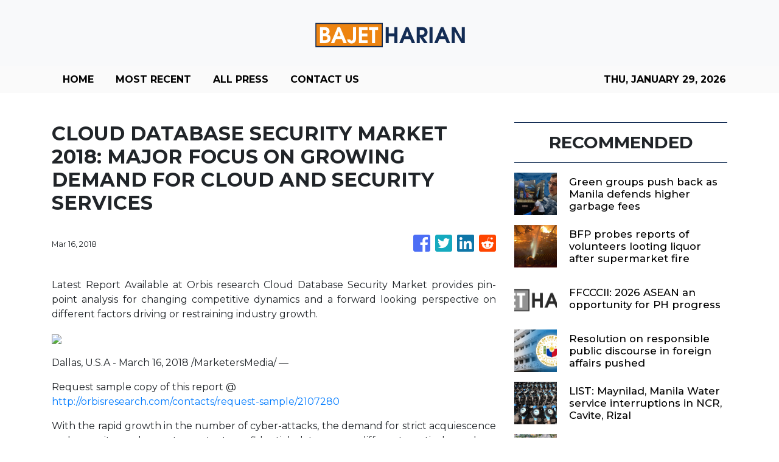

--- FILE ---
content_type: text/html; charset=utf-8
request_url: https://us-central1-vertical-news-network.cloudfunctions.net/get/fetch-include-rss
body_size: 40773
content:
[
  {
    "id": 113017044,
    "title": "Green groups push back as Manila defends higher garbage fees",
    "summary": "MANILA, Philippines—Environmental advocates rejected the Manila city government’s defense of revised garbage collection fees for businesses, saying Ordinance No. 9151 is legally flawed, lacks transparent computations and could violate national environmental law and constitutional protections. Ordinance No. 9151, approved by Mayor Francisco “Isko” Moreno Domagoso on December 1, 2025, revises the city’s garbage collection fees",
    "slug": "green-groups-push-back-as-manila-defends-higher-garbage-fees",
    "link": "https://newsinfo.inquirer.net/2174400/green-groups-push-back-as-manila-defends-higher-garbage-fees",
    "date_published": "2026-01-28T16:12:44.000Z",
    "images": "https://newsinfo.inquirer.net/files/2026/01/WhatsApp-Image-2026-01-22-at-13.31.34.jpeg",
    "categories": "1558",
    "img_id": "0",
    "caption": "",
    "country": "Philippines",
    "source_type": "rss",
    "source": "Inquirer.net"
  },
  {
    "id": 113017045,
    "title": "BFP probes reports of volunteers looting liquor after supermarket fire",
    "summary": "MANILA, Philippines — The Bureau of Fire Protection (BFP) said it was investigating an incident in which several fire volunteers allegedly stole bottles of liquor from a supermarket in Barangay Pasong Putik, Quezon City that was struck by a fire on Wednesday morning. The fire was first reported at 4:39 a.m., reached the fifth alarm",
    "slug": "bfp-probes-reports-of-volunteers-looting-liquor-after-supermarket-fire",
    "link": "https://newsinfo.inquirer.net/2174394/bfp-probes-fire-volunteers-for-stealing-liquor-from-fire-hit-supermarket",
    "date_published": "2026-01-28T16:07:38.000Z",
    "images": "https://newsinfo.inquirer.net/files/2026/01/619600248_1306411938174269_4948974384802790381_n-1-e1769575734397.jpg",
    "categories": "1558",
    "img_id": "0",
    "caption": "",
    "country": "Philippines",
    "source_type": "rss",
    "source": "Inquirer.net"
  },
  {
    "id": 113042008,
    "title": "FFCCCII: 2026 ASEAN an opportunity for PH progress",
    "summary": "The Philippines\" ASEAN chairmanship this year is an “opportunity for progress,” the Federation of Filipino Chinese Chambers of Commerce and Industry Inc. (FFCCCII) said Wednesday.",
    "slug": "ffcccii-2026-asean-an-opportunity-for-ph-progress",
    "link": "https://www.gmanetwork.com/news/money/companies/974545/ffcccii-2026-asean-an-opportunity-for-ph-progress/story/",
    "date_published": "2026-01-28T15:37:29.000Z",
    "images": " <img width=\"auto\" height=\"150\" src=\"https://images.gmanews.tv/webpics/2026/01/asean_2026_012626-3_2026_01_28_21_34_06.jpg\"/> ",
    "categories": "353,577,598,1155,1157,1158,1245,1941,1962",
    "img_id": "0",
    "caption": "",
    "country": "Philippines",
    "source_type": "rss",
    "source": "GMA Network"
  },
  {
    "id": 113005872,
    "title": "Resolution on responsible public discourse in foreign affairs pushed",
    "summary": "MANILA, Philippines — A Senate resolution calling on public officials to refrain from exhorting intemperate language and public sparring on matters involving foreign affairs has been filed in the Senate. Presidential sister, Sen. Imee Marcos, in her Senate Resolution No. 267, specifically called for “sobriety, professionalism, and discipline” in public communications amid escalating exchanges between",
    "slug": "resolution-on-responsible-public-discourse-in-foreign-affairs-pushed",
    "link": "https://newsinfo.inquirer.net/2174383/fwd-reso-vs-intemperate-language-and-public-sparring-on-matters-involving-foreign-affairs",
    "date_published": "2026-01-28T15:17:33.000Z",
    "images": "https://newsinfo.inquirer.net/files/2025/08/Senate-of-the-Philippines-logos-2024.png",
    "categories": "1558",
    "img_id": "0",
    "caption": "",
    "country": "Philippines",
    "source_type": "rss",
    "source": "Inquirer.net"
  },
  {
    "id": 113005873,
    "title": "LIST: Maynilad, Manila Water service interruptions in NCR, Cavite, Rizal",
    "summary": "MANILA, Philippines — Parts of Metro Manila will experience water supply interruptions from Jan. 28 to Feb. 1 as Maynilad and Manila Waters perform repairs and maintenance, the two companies announced in separate advisories. Manila Waters, in its advisory, said it will conduct preventive maintenance activities to help maintain 24/7 supply of potable water. According",
    "slug": "list-maynilad-manila-water-service-interruptions-in-ncr-cavite-rizal",
    "link": "https://newsinfo.inquirer.net/2174378/list-maynilad-manila-water-service-interruptions-in-ncr-cavite-rizal",
    "date_published": "2026-01-28T15:01:06.000Z",
    "images": "https://newsinfo.inquirer.net/files/2024/09/Manila-Water-meters-FILE.png",
    "categories": "1558",
    "img_id": "0",
    "caption": "",
    "country": "Philippines",
    "source_type": "rss",
    "source": "Inquirer.net"
  },
  {
    "id": 113005874,
    "title": "NLEx announces temporary lane closures due to maintenance works",
    "summary": "MANILA, Philippines — Some lanes along the North Luzon Expressway (NLEx) are scheduled to be temporarily closed to conduct maintenance and improvement works, NLEx Corp. announced on Wednesday. READ: Heavy traffic on some NLEx sections Saturday afternoon In a Facebook advisory, NLEx Corp. listed the following lanes that will be temporarily closed on the NLEx",
    "slug": "nlex-announces-temporary-lane-closures-due-to-maintenance-works",
    "link": "https://newsinfo.inquirer.net/2174375/fwd-nlex-temporary-closure-on-some-lanes-due-to-maintenance-works",
    "date_published": "2026-01-28T14:56:33.000Z",
    "images": "https://newsinfo.inquirer.net/files/2026/01/NLEx-20January2026_2.jpg",
    "categories": "1558",
    "img_id": "0",
    "caption": "",
    "country": "Philippines",
    "source_type": "rss",
    "source": "Inquirer.net"
  },
  {
    "id": 113004960,
    "title": "Philippine Q3 GDP growth revised down to 3.9%",
    "summary": "MANILA, Philippines — The country’s economic growth in the third quarter turned out slower than initially reported as the Philippine Statistics Authority issued downward revisions to several sectors. State statisticians reported that the country’s gross domestic product (GDP) had expanded by 3.9 percent in the third quarter, down from the initial 4-percent growth. READ: 4-year low:",
    "slug": "philippine-q3-gdp-growth-revised-down-to-39",
    "link": "https://business.inquirer.net/571141/philippine-q3-gdp-growth-revised-down-to-3-9",
    "date_published": "2026-01-28T14:47:21.000Z",
    "images": "https://business.inquirer.net/files/2025/03/958678.jpeg",
    "categories": "353,577,598,1155,1157,1158,1245,1941,1962",
    "img_id": "0",
    "caption": "",
    "country": "Philippines",
    "source_type": "rss",
    "source": "Inquirer.net"
  },
  {
    "id": 113005875,
    "title": "BOC seizes P6.16-M worth of ‘kush’ in Clark port operation",
    "summary": "MANILA, Philippines — More than P6 million worth of high-grade marijuana, or “kush,” hidden in a rolled runner rug was seized by anti-narcotics operatives at the Port of Clark in Pampanga, the Bureau of Customs (BOC) said Wednesday. According to the BOC in a statement, the drugs were seized from a shipment that came from",
    "slug": "boc-seizes-p616m-worth-of-kush-in-clark-port-operation",
    "link": "https://newsinfo.inquirer.net/2174367/boc-seizes-p6-16-m-worth-of-kush-in-clark-port-operation",
    "date_published": "2026-01-28T14:42:42.000Z",
    "images": "https://newsinfo.inquirer.net/files/2026/01/bboocc.jpg",
    "categories": "1558",
    "img_id": "0",
    "caption": "",
    "country": "Philippines",
    "source_type": "rss",
    "source": "Inquirer.net"
  },
  {
    "id": 113005876,
    "title": "Six Sulu teachers still missing in Basilan sea tragedy",
    "summary": "PAGADIAN CITY, Zamboanga del Sur – Six public school teachers of the Sulu Schools Division who were passengers of the vessel MV Trisha Kirsten 3 that sank off Basilan waters on Monday are still missing, the Department of Education (DepEd) said.   DepEd Undersecretary Malcolm Garma confirmed on Tuesday that 35 teachers boarded the ill-fated boat after",
    "slug": "six-sulu-teachers-still-missing-in-basilan-sea-tragedy",
    "link": "https://newsinfo.inquirer.net/2174360/six-sulu-teachers-still-missing-in-basilan-sea-tragedy",
    "date_published": "2026-01-28T14:41:16.000Z",
    "images": "https://newsinfo.inquirer.net/files/2026/01/1000045450.jpg",
    "categories": "1558",
    "img_id": "0",
    "caption": "",
    "country": "Philippines",
    "source_type": "rss",
    "source": "Inquirer.net"
  },
  {
    "id": 113005877,
    "title": "Recto hopes an anti-dynasty bill can be filed before filing of COC",
    "summary": "MANILA, Philippines — Executive Secretary Ralph Recto on Wednesday expressed optimism that an anti-dynasty measure can be passed by Congress before the filing of certificates of candidacy (COCs) for the 2028 national elections. In a chance interview at Malacañang, Recto said that the Office of the President, the Senate and the House of Representatives are",
    "slug": "recto-hopes-an-antidynasty-bill-can-be-filed-before-filing-of-coc",
    "link": "https://newsinfo.inquirer.net/2174355/fwd-recto-on-anti-dynasty-measure",
    "date_published": "2026-01-28T14:18:34.000Z",
    "images": "https://newsinfo.inquirer.net/files/2021/10/Front-Page191493.jpg",
    "categories": "1558",
    "img_id": "0",
    "caption": "",
    "country": "Philippines",
    "source_type": "rss",
    "source": "Inquirer.net"
  },
  {
    "id": 113005878,
    "title": "Tiangco: Split with admin possible if infrastructure probe stalls",
    "summary": "MANILA, Philippines — Navotas City Rep. Toby Tiangco has admitted the possibility of a ‘political break-up’ with President Ferdinand Marcos Jr. and his administration if the infrastructure corruption investigation goes nowhere — or if alleged big fishes are not held accountable. In an interview with ABS-CBN News Channel, Tiangco was asked regarding the status of his",
    "slug": "tiangco-split-with-admin-possible-if-infrastructure-probe-stalls",
    "link": "https://newsinfo.inquirer.net/2174348/fwd-tiangco-admits-possible-break-up-with-admin-if-infra-probe-goes-nowhere",
    "date_published": "2026-01-28T14:07:03.000Z",
    "images": "https://newsinfo.inquirer.net/files/2025/09/Representative-Toby-Tiangco-30September2025.jpg",
    "categories": "1558",
    "img_id": "0",
    "caption": "",
    "country": "Philippines",
    "source_type": "rss",
    "source": "Inquirer.net"
  },
  {
    "id": 113005879,
    "title": "Flood control anomaly: Ex-DPWH engineer, 2 others enter not guilty plea",
    "summary": "MANILA, Philippines — Former Department of Public Works and Highways (DPWH) engineer Brice Hernandez and two others linked to the alleged anomalous P92.8-million flood control project in Bulacan pleaded not guilty to graft charges before the Sandiganbayan. READ: Ex-DPWH engineer Brice Hernandez surrenders another luxury vehicle Hernandez, along with Bulacan 1st District Engineering Office (DEO)",
    "slug": "flood-control-anomaly-exdpwh-engineer-2-others-enter-not-guilty-plea",
    "link": "https://newsinfo.inquirer.net/2174338/flood-control-anomaly-ex-dpwh-engineer-2-others-enter-not-guilty-plea",
    "date_published": "2026-01-28T13:57:34.000Z",
    "images": "https://newsinfo.inquirer.net/files/2025/11/Engr-Brice-Ericson-D-Hernandez-08September2025-2048x1152-1.jpg",
    "categories": "1558",
    "img_id": "0",
    "caption": "",
    "country": "Philippines",
    "source_type": "rss",
    "source": "Inquirer.net"
  },
  {
    "id": 113005880,
    "title": "Former Comelec spokesperson James Jimenez dies",
    "summary": "MANILA, Philippines — Long-time former spokesperson of the Commission on Elections (Comelec) James Jimenez dies at the age of 52 on Wednesday, the Comelec announced.  It noted that Jimenez was the “longest-serving and youngest spokesperson” in government during his time of appointment. As it mourns the passing of its chief communications expert, the poll body",
    "slug": "former-comelec-spokesperson-james-jimenez-dies",
    "link": "https://newsinfo.inquirer.net/2174331/former-comelec-spokesperson-james-jimenez-dies",
    "date_published": "2026-01-28T13:49:33.000Z",
    "images": "https://newsinfo.inquirer.net/files/2022/03/comelec-james-jimenez-filephoto2.jpg",
    "categories": "1558",
    "img_id": "0",
    "caption": "",
    "country": "Philippines",
    "source_type": "rss",
    "source": "Inquirer.net"
  },
  {
    "id": 113031795,
    "title": "Frasco grateful for Marcos\" continued trust",
    "summary": "Department of Tourism Secretary Cristina Frasco on Wednesday expressed gratitude over the continued trust of President Ferdinand “Bongbong” Marcos Jr.\"s to her leadership in the DOT.",
    "slug": "frasco-grateful-for-marcos-continued-trust",
    "link": "https://www.gmanetwork.com/news/topstories/nation/974544/frasco-grateful-for-marcos-continued-trust/story/",
    "date_published": "2026-01-28T13:48:05.000Z",
    "images": " <img width=\"auto\" height=\"150\" src=\"https://images.gmanews.tv/webpics/2026/01/frasco_2026_01_28_21_47_25.JPG\"/> ",
    "categories": "1558",
    "img_id": "0",
    "caption": "",
    "country": "Philippines",
    "source_type": "rss",
    "source": "GMA Network"
  },
  {
    "id": 113031796,
    "title": "DOT coordinating with other agencies on expensive domestic travel",
    "summary": "Tourism Secretary Cristina Frasco on Wednesday ensured that coordination with other agencies are ongoing to address concerns on expensive domestic travels.",
    "slug": "dot-coordinating-with-other-agencies-on-expensive-domestic-travel",
    "link": "https://www.gmanetwork.com/news/topstories/nation/974543/dot-coordinating-with-other-agencies-on-expensive-domestic-travel/story/",
    "date_published": "2026-01-28T13:47:51.000Z",
    "images": " <img width=\"auto\" height=\"150\" src=\"https://images.gmanews.tv/webpics/2022/05/frasco_2022_05_30_16_19_16.JPG\"/> ",
    "categories": "1558",
    "img_id": "0",
    "caption": "",
    "country": "Philippines",
    "source_type": "rss",
    "source": "GMA Network"
  },
  {
    "id": 113005881,
    "title": "DILG welcomes Nartatez promotion to 4-star PNP chief",
    "summary": "MANILA, Philippines — The Department of the Interior and Local Government (DILG) welcomed the promotion of Philippine National Police (PNP) chief Gen. Jose Melencio Nartatez Jr. on Wednesday. “President Ferdinand Marcos Jr.’s appointment of General Nartatez as the full-fledged PNP chief underscores the administration’s commitment to upholding the rule of law, intensifying the fight against",
    "slug": "dilg-welcomes-nartatez-promotion-to-4star-pnp-chief",
    "link": "https://newsinfo.inquirer.net/2174330/dilg-welcomes-nartatez-promotion-to-4-star-pnp-chief",
    "date_published": "2026-01-28T13:46:33.000Z",
    "images": "https://newsinfo.inquirer.net/files/2026/01/nartatez-oath-28jan2026.jpeg",
    "categories": "1558",
    "img_id": "0",
    "caption": "",
    "country": "Philippines",
    "source_type": "rss",
    "source": "Inquirer.net"
  },
  {
    "id": 113029893,
    "title": "Indian heritage thriving in Malaysia, says Modi",
    "summary": "NEW DELHI: India's Prime Minister Narendra Modi has praised the thriving Indian cultural heritage in Malaysia and acknowledges the significant role the Malaysian Indian community plays in this. Read full story",
    "slug": "indian-heritage-thriving-in-malaysia-says-modi",
    "link": "https://www.thestar.com.my/news/nation/2026/01/28/indian-heritage-thriving-in-malaysia-says-modi",
    "date_published": "2026-01-28T13:46:00.000Z",
    "images": "https://apicms.thestar.com.my/uploads/images/2026/01/28/3743165.jpg",
    "categories": "1558",
    "img_id": "0",
    "caption": "",
    "country": "Malaysia",
    "source_type": "rss",
    "source": "The Stars"
  },
  {
    "id": 113031816,
    "title": "Solons: Probe MV Trisha Kerstin 3 sinking",
    "summary": "ZAMBOANGA CITY – Kusug Tausug party-list Rep. Aiman Tan has sought a full and independent investigation on the sinking of MV Trisha Kerstin 3 in Basilan province last Monday.\nIn a privilege speech on Tuesday, Tan said an independent probe should determine the cause of the tragedy, the action and alleged inactions of the Philippine Coast Guard, port authorities, and other officials, and the enforcement of maritime safety laws.\nTan said concerned port authorities are explicitly mandated to see to it that vessels are seaworthy, compliant, and safe before they leave the port.\n“Let this tragedy be a turning point, not another entry in a long list of forgotten disasters,” Tan said.\nSulu first district Rep. Samier Tan criticized the response of the Zamboanga city government in the tragedy.\n“The response of the LGU is so lacking to the extent that members of our staff need to step in to bring passengers to hospitals and shoulder medical expenses. It is not about us aiding that bothers me, but the apparent lack of compassion from the local government unit of Zamboanga City,” Tan said.\nSamier asked Zamboanga City Mayor Khymer Olaso, a former colleague at the House of Representatives, to take full responsibility for the incident as mayor and ties to Aleson Shipping, a firm belonging to the family of his spouse, Mary Joy Olaso.\nSamier criticized the shipping firm which vessels figured in 32 mishaps over the past 10 years based on data provided by the Department of Transportation (DOTr).\nMost of its passengers are from the island-provinces of Sulu and Basilan.",
    "slug": "solons-probe-mv-trisha-kerstin-3-sinking",
    "link": "https://mb.com.ph/article/10903361/philippines/mindanao/solons-probe-mv-trisha-kerstin-3-sinking",
    "date_published": "2026-01-28T13:43:00.000Z",
    "images": "https://mb.com.ph/manilabulletin/uploads/images/2026/01/28/75037.webp",
    "categories": "1558",
    "img_id": "0",
    "caption": "",
    "country": "Philippines",
    "source_type": "rss",
    "source": "Manila Bulletin"
  },
  {
    "id": 113029894,
    "title": "Effective communication key to building public trust in MACC",
    "summary": "PETALING JAYA: Effective strategic communication is a key element to build public trust in Malaysian Anti-Corruption Commission (MACC)'s role in the fight against corruption. Read full story",
    "slug": "effective-communication-key-to-building-public-trust-in-macc",
    "link": "https://www.thestar.com.my/news/nation/2026/01/28/effective-communication-key-to-building-public-trust-in-macc",
    "date_published": "2026-01-28T13:30:00.000Z",
    "images": "https://apicms.thestar.com.my/uploads/images/2026/01/28/3743160.jpg",
    "categories": "1558",
    "img_id": "0",
    "caption": "",
    "country": "Malaysia",
    "source_type": "rss",
    "source": "The Stars"
  },
  {
    "id": 113031817,
    "title": "Davao City Council condemns sexual harassment of SHS student",
    "summary": "The Davao City Council condemned on Tuesday, Jan. 27, the reported sexual harassment of a senior high school student by a taxi driver and urged transport and local government agencies to strengthen gender-sensitivity training for drivers and boost awareness of the Safe Spaces Act.\nCouncilor Pamela Librado-Morata, chairwoman of the Committee on Civil, Political, and Human Rights, Labor and Employment, made such a call during a privilege speech at the City Council’s regular session at Sangguniang Panlungsod.\nMorata said the body-shaming remarks, sexual comments, and insinuations allegedly made by the driver caused fear, distress, and humiliation to the minor, who should have been safe while riding public transportation.\nShe said the driver’s actions fall under gender-based sexual harassment in streets and public spaces as defined under Section 4 of Republic Act No. 11313, also known as the Safe Spaces Act or the Bawal Bastos Law.\nMorata said that the Land Transportation Franchising and Regulatory Board has issued a show-cause order against the 54-year-old driver. \nThe councilor acknowledged that this is part of the LTFRB’s mandate and urged them to strengthen their monitoring of taxi operators and ensure drivers maintain clean records and observe proper conduct and respect toward passengers.\nDigital farm-to-market app\nThe Davao City Council approved on first reading on Tuesday a proposed ordinance establishing a digital farm-to-market application to help local farmers sell their products directly to consumers.\nCouncilor Bonz Andre Militar, chairman of the Committee on Information and Technology, said the app will let farmers sell directly to buyers, shops, and households, ensuring fresh produce at fair prices without intermediaries.\n“The app helps farmers and fishermen avoid unfair pricing and ensures they earn a fair income,” Militar said, emphasizing that this transparency allows them to set fair prices for their produce and prevents others from taking advantage of them.\nMilitar added that the platform is expected to provide several benefits, including securing buyers before or during harvest, reducing post-harvest losses, and eliminating additional fees for farmers and fisherfolk.\nThe councilor said the city will work with each barangay’s agricultural development council to register farmers, verify data, coordinate locally, and provide community support to make the app easy to use.\nMilitar said that the city would not incur costs for the app’s development. He said that the Butuan City government, as the pioneer of the AgriBOOST initiative, is willing to share its app source code, subject to formal coordination and agreement.\nGratuity pay\nA Davao City councilor has filed a proposed ordinance providing financial assistance, service recognition, and other forms of acknowledgment to Barangay Health Workers, Barangay Nutrition Scholars, and other eligible barangay volunteers here.\nCouncilor Diosdado Mahipus Jr., chairman of the Committee on Socialized Housing Projects, said Tuesday that the ordinance seeks to provide legal backing for incentives to volunteers who were left out of last month’s gratuity pay and recognition.\nMahipus explained that these volunteers were excluded from last month’s gratuity pay and recognition because they were ineligible under the Department of Budget and Management circular.\nThe councilor said in a privilege speech that the city council should study the measure to recognize these volunteers for their work in the barangays. He added that they work hard under harsh conditions and should not be overlooked.\nHe said the ordinance is based on the powers granted to local governments under Republic Act 7160, which allows them to create programs that support health, social justice, and the welfare of their communities.\nVandals\nA Davao City councilor urged the people on Tuesday to report individuals who vandalize public properties following recent incidents involving Davao City Interim Bus System bus stops and signage.\nCouncilor Jessica Bonguyan, chairwoman of the Committee on Public Works and Highways, said in a privilege speech that vandalism is more than mere property damage, it reflects how the public values shared resources.\nBonguyan cited Davao City Ordinance No. 033268, Series of 1968, which prohibits defacing, scribbling, or writing on walls, fences, and public structures visible to the public, and imposes penalties on violators.\n“Davao City takes pride in its respect for public spaces. When facilities like the DC Bus are defaced, it undermines a project designed to provide safe and free transportation for commuters,” Bonguyan said.\nThe councilor said that bus stops and signage are essential to maintaining order and mobility. She added that damaging them hinders progress and inconveniences the public.\nBonguyan said that vandalism not only affects the city’s appearance but also diminishes the efforts of those working to improve streets, public transport, and communal spaces.\n“Vandalism weakens the shared responsibility that binds our community. It sets a poor example for the youth and erodes values we have long upheld,” she said, adding that public property belongs to everyone.”",
    "slug": "davao-city-council-condemns-sexual-harassment-of-shs-student",
    "link": "https://mb.com.ph/article/10903360/philippines/mindanao/davao-city-council-condemns-sexual-harassment-of-shs-student",
    "date_published": "2026-01-28T13:29:00.000Z",
    "images": "https://mb.com.ph/manilabulletin/uploads/images/2026/01/28/75036.jfif",
    "categories": "1558",
    "img_id": "0",
    "caption": "",
    "country": "Philippines",
    "source_type": "rss",
    "source": "Manila Bulletin"
  },
  {
    "id": 113031818,
    "title": "Good Design Award Philippines 2026 opens call for purpose-driven Filipino designers",
    "summary": "In a time marked by social, environmental, and cultural urgency, design has taken on a deeper responsibility. Inspired Filipino creatives today are not only responding to commercial demands—they are shaping futures with empathy, courage, and conviction.\nLaunched in 2019, the Good Design Award Philippines champions designers and their original works created with purpose and malasakit.  That vision appealed to internationally-accredited architect and urban planner Louwie Gan, a member of the award’s distinguished 2022 jury. Reflecting on why he accepted jury duty, Gan says that the awards “demonstrate design’s ability to galvanize climate justice, cultural sovereignty, and social justice. It inspires Filipino makers to create with intention.”\n“I was inspired to design in the same spirit of malasakit,” Gan says of his experience. “Being a part of this jury affirmed my belief in Filipino design and creativity as our means of offering a kinder and more resilient future.”\nNow on its fourth edition, the Good Design Award Philippines invites creatives to submit their entries on or before February 15. Submissions are open under the following categories: Object, Image, and Place Making; Systems and Service Design; Material Innovation; and Governance and Civic Design.\n**media[75034]**\nPast winners include advocacy-driven initiatives such as Red Award and Green Award recipient Book Stop Project, a pop-up library promoting access to reading, and Dead Whale, a Gold Award-winning sculpture calling attention to plastic pollution. The 2022 edition likewise honored impactful works such as the anti-catcalling campaign Macho Choir and the commuter navigation app Sakay.ph, both Gold Award recipients.\n**media[75031]**\nThere are also special recognitions, such as the Blue Award, a new category recognizing local government units advancing design-led initiatives, alongside citations for sustainability (Green Award) and material innovation (White Award). From among the Gold Award winners, one project will receive the highest distinction—the Gran Prix Malasakit Award, previously bestowed on Cocopatch and the First United Building in Escolta, Manila.\n**media[75033]**\nWinning the Good Design Award Philippines is not only a mark of national distinction but also a springboard to global opportunities. All Red Award winners automatically qualify, at no cost to participants, for consideration in the Good Design Award Japan (G Mark) - a seal of excellence that opens doors to the Japanese market and the wider Far East region. This pathway underscores how design rooted in malasakit can resonate globally, creating impact far beyond borders.\n**media[75035]**\nAs Robby Sylianteng of First United Building puts it, “Even the process of applying is its own reward.” “It also gives you a great reason to start  digging deeper into your business, your design, and understanding how it got to where it was,” he continues.  “Once you start framing it in the context of why you deserve this award- ‘Is this malasakit?’ - you start thinking of your design in different frameworks as well. So yeah … apply. There’s nothing to lose. Just do it!”\nNominations and entries may be submitted on or before February 15. For more information, visit https://bit.ly/GDAPH2026 or email gooddesignawardph@designcenter.gov.ph",
    "slug": "good-design-award-philippines-2026-opens-call-for-purposedriven-filipino-designers",
    "link": "https://mb.com.ph/article/10903359/lifestyle/arts-and-culture/good-design-award-philippines-2026-opens-call-for-purpose-driven-filipino-designers",
    "date_published": "2026-01-28T13:26:00.000Z",
    "images": "https://mb.com.ph/manilabulletin/uploads/images/2026/01/28/75032.webp",
    "categories": "1558",
    "img_id": "0",
    "caption": "",
    "country": "Philippines",
    "source_type": "rss",
    "source": "Manila Bulletin"
  },
  {
    "id": 113029895,
    "title": "Ringgit strength reflects investor confidence, human capital capability, says Ramanan",
    "summary": "PUTRAJAYA: The strengthening of the ringgit reflects investor confidence, national policy stability, institutional strength and the capability of Malaysia's human capital, says Datuk Seri R. Ramanan. Read full story",
    "slug": "ringgit-strength-reflects-investor-confidence-human-capital-capability-says-ramanan",
    "link": "https://www.thestar.com.my/news/nation/2026/01/28/ringgit-strength-reflects-investor-confidence-human-capital-capability-says-ramanan",
    "date_published": "2026-01-28T13:24:00.000Z",
    "images": "https://apicms.thestar.com.my/uploads/images/2026/01/28/3743162.JPG",
    "categories": "1558",
    "img_id": "0",
    "caption": "",
    "country": "Malaysia",
    "source_type": "rss",
    "source": "The Stars"
  },
  {
    "id": 112968371,
    "title": "TIMELINE: Richard Gomez’s dispute with Philippine Fencing Association",
    "summary": "(1st UPDATE) Gomez accuses the Philippine Fencing Association of abuse of power and bullying, and alleges that several of its top officials are using their authority to promote their business interests",
    "slug": "timeline-richard-gomezs-dispute-with-philippine-fencing-association",
    "link": "https://www.rappler.com/people/richard-gomez-privilege-speech-public-conduct/",
    "date_published": "2026-01-28T13:23:35.000Z",
    "images": "https://www.rappler.com/i.ytimg.com/vi/LOIzelqxvLw/hqdefault.jpg",
    "categories": "1558",
    "img_id": "0",
    "caption": "",
    "country": "Philippines",
    "source_type": "rss",
    "source": "Rappler"
  },
  {
    "id": 113031797,
    "title": "Marcos confident ASEAN tourism will continue to prosper",
    "summary": "LAPU-LAPU CITY -- President Ferdinand “Bongbong” Marcos Jr. on Wednesday expressed confidence that the tourism industry of ASEAN member states will continue to prosper",
    "slug": "marcos-confident-asean-tourism-will-continue-to-prosper",
    "link": "https://www.gmanetwork.com/news/topstories/nation/974540/marcos-confident-asean-tourism-will-continue-to-prosper/story/",
    "date_published": "2026-01-28T13:23:10.000Z",
    "images": " <img width=\"auto\" height=\"150\" src=\"https://images.gmanews.tv/webpics/2026/01/Screenshot_2026-01-28_211341_2026_01_28_21_15_36.png\"/> ",
    "categories": "1558",
    "img_id": "0",
    "caption": "",
    "country": "Philippines",
    "source_type": "rss",
    "source": "GMA Network"
  },
  {
    "id": 113005882,
    "title": "Palace sees no need for Marcos medical bulletin after hospitalization",
    "summary": "MANILA, Philippines — Malacañang saw no need to issue a medical bulletin on the health status of President Ferdinand Marcos Jr., a week after his last public appearance following hospitalization for diverticulitis. According to Palace Press Officer Claire Castro, the President’s assurance to the public that he feels well is more reliable than a formal",
    "slug": "palace-sees-no-need-for-marcos-medical-bulletin-after-hospitalization",
    "link": "https://newsinfo.inquirer.net/2174319/palace-sees-no-need-for-marcos-medical-bulletin-after-hospitalization",
    "date_published": "2026-01-28T13:21:24.000Z",
    "images": "https://newsinfo.inquirer.net/files/2026/01/News1165603.jpg",
    "categories": "1558",
    "img_id": "0",
    "caption": "",
    "country": "Philippines",
    "source_type": "rss",
    "source": "Inquirer.net"
  },
  {
    "id": 113031810,
    "title": "Bound for PH Women’s Open quarters, Alex Eala hopes spirited run uplifts tennis in the country",
    "summary": "The only Filipino left in the Philippine Women's Open, Eala once again delivers as she makes quick work of Japan's Himeno Sakatsume to advance to the quarterfinals",
    "slug": "bound-for-ph-womens-open-quarters-alex-eala-hopes-spirited-run-uplifts-tennis-in-the-country",
    "link": "https://www.rappler.com/people/alex-eala-hopes-spirited-run-philippine-women-open-uplifts-tennis/",
    "date_published": "2026-01-28T13:17:40.000Z",
    "images": "https://www.rappler.com/tachyon/2026/01/alex-eala-january-28-2026.jpg",
    "categories": "1558",
    "img_id": "0",
    "caption": "",
    "country": "Philippines",
    "source_type": "rss",
    "source": "Rappler"
  },
  {
    "id": 113005883,
    "title": "Promotion to 4-star rank doesn’t change PNP directives – Nartatez",
    "summary": "MANILA, Philippines — Newly promoted Philippine National Police (PNP) Chief Gen. Jose Melencio Nartatez Jr. said his new rank does not change his directives for the law enforcement agency. “What I said last Aug. 26, that’s still what I’m ordering the PNP to do,” Nartatez told reporters in Camp Crame shortly after he was given",
    "slug": "promotion-to-4star-rank-doesnt-change-pnp-directives-nartatez",
    "link": "https://newsinfo.inquirer.net/2174317/promotion-to-4-star-rank-doesnt-change-pnp-directives-nartatez",
    "date_published": "2026-01-28T13:16:34.000Z",
    "images": "https://newsinfo.inquirer.net/files/2026/01/nartatez-honors-28jan2026-scaled.jpeg",
    "categories": "1558",
    "img_id": "0",
    "caption": "",
    "country": "Philippines",
    "source_type": "rss",
    "source": "Inquirer.net"
  },
  {
    "id": 113005884,
    "title": "Tulfo questions high death toll in Basilan tragedy, seeks Marina probe",
    "summary": "MANILA, Philippines — A Senate panel has called on the Maritime Industry Authority (Marina) to investigate and submit to the upper chamber a report on the high number of deaths resulting from the Basilan ferry tragedy. Sen. Raffy Tulfo, head of the Senate Committee on Public Services, asked why there were 18 deaths when MV",
    "slug": "tulfo-questions-high-death-toll-in-basilan-tragedy-seeks-marina-probe",
    "link": "https://newsinfo.inquirer.net/2174315/tulfo-questions-high-death-toll-in-basilan-tragedy-seeks-marina-probe",
    "date_published": "2026-01-28T13:14:33.000Z",
    "images": "https://newsinfo.inquirer.net/files/2026/01/0-02-06-bab54e06d4f64b2446ff52759e981b1b56f5fe39db9bc1e2f39b362f5f43472b_223764c8dad.jpg",
    "categories": "1558",
    "img_id": "0",
    "caption": "",
    "country": "Philippines",
    "source_type": "rss",
    "source": "Inquirer.net"
  },
  {
    "id": 113031135,
    "title": "High-tide alert for seven provinces from Jan 31-Feb 4",
    "summary": "Low‑lying communities along major rivers in seven provinces have been warned to brace for possible impact from exceptionally high tides expected between Jan 31 and Feb 4.",
    "slug": "hightide-alert-for-seven-provinces-from-jan-31feb-4",
    "link": "https://www.bangkokpost.com/thailand/general/3185375/hightide-alert-for-seven-provinces-from-jan-31feb-4",
    "date_published": "2026-01-28T13:14:00.000Z",
    "images": "",
    "categories": "1558",
    "img_id": "0",
    "caption": "",
    "country": "Thailand",
    "source_type": "rss",
    "source": "Bangkok Post"
  },
  {
    "id": 113029425,
    "title": "Proton aims to sell up to 200,000 units vehicle in 2026",
    "summary": "SHAH ALAM: National carmaker Proton Holdings Bhd is targeting sales of up to 200,000 units in 2026, driven by its comprehensive future technology roadmap. Read full story",
    "slug": "proton-aims-to-sell-up-to-200000-units-vehicle-in-2026",
    "link": "https://www.thestar.com.my/business/business-news/2026/01/28/proton-aims-to-sell-up-to-200000-units-vehicle-in-2026",
    "date_published": "2026-01-28T13:13:00.000Z",
    "images": "https://apicms.thestar.com.my/uploads/images/2026/01/28/3743152.JPG",
    "categories": "353,577,598,1155,1157,1158,1245,1941,1962",
    "img_id": "0",
    "caption": "",
    "country": "Malaysia",
    "source_type": "rss",
    "source": "The Stars"
  },
  {
    "id": 113005885,
    "title": "BFAR assesses illicit fishing activities in Eastern Visayas",
    "summary": "TACLOBAN CITY – The Bureau of Fisheries and Aquatic Resources (BFAR) regional office here has been assessing illegal, unreported, and unregulated fishing (IUUF) in various parts of the region to strengthen fisheries governance. The assessment of the region’s major fishing grounds is being conducted using the IUU Fishing Index and Threat Assessment Tool (IFIT), developed by",
    "slug": "bfar-assesses-illicit-fishing-activities-in-eastern-visayas",
    "link": "https://newsinfo.inquirer.net/2174311/bfar-assesses-illicit-fishing-activities-in-eastern-visayas",
    "date_published": "2026-01-28T13:12:54.000Z",
    "images": "https://newsinfo.inquirer.net/files/2022/09/EASTERN-VISAYAS-MAP-09082022.jpeg",
    "categories": "1558",
    "img_id": "0",
    "caption": "",
    "country": "Philippines",
    "source_type": "rss",
    "source": "Inquirer.net"
  },
  {
    "id": 113031819,
    "title": "Romance and opportunity in 2026: Feng shui insights from Marites Allen",
    "summary": "Feng Shui Queen Marites Allen predicts that the Year of the Fire Horse 2026 will usher in increased romance and social opportunities, especially for those born under the Ox, Snake, and Rooster signs.\n**media[75027]**\nAllen explained that, according to classical Chinese metaphysics, the Peach Blossom (romance) energy in 2026 is embodied by the Horse—an enduring symbol that boosts attraction, relationship harmony, and favorable social interactions.\n“In 2026, the Peach Blossom Horse will be activated,” Allen said, during a media conference in Taguig City. “This enhances romance and social luck for individuals born in the years of the Ox, Snake, and Rooster. It supports love, marriage prospects, improved relationships, and deeper personal and professional connections.”\nAlthough often linked to love and dating, Peach Blossom luck also boosts social visibility, charm, and interpersonal success—benefiting professionals who depend on relationships, negotiation, sales, leadership, or public-facing roles.\nAllen emphasized that the Fire Horse year brings swift developments and heightened emotions, highlighting the need for maturity and clear communication. She noted that individuals born in the Rat and Horse years should exercise extra caution in their relationships during 2026.\n“Rat energy clashes with the Horse, and Horse energy experiences self-penalty during its own year,” Allen explained. “This doesn’t mean relationships are doomed, but misunderstandings may arise more quickly if emotions are not managed well.”\nTo encourage positive outcomes, Allen recommended focusing on calm communication, firm boundaries, and healthy routines to reduce stress. She added that traditional Feng Shui often activates Peach Blossom energy via the South sector—aligned with the Horse direction—or through symbolic charms, depending on one’s chart and intentions.\nAllen advised treating romance luck in 2026 as a window of opportunity that still calls for wisdom and discernment.\n“Peach Blossom brings opportunity,” she said. “But the quality of your relationships depends on the choices you make.”\n**media[75029]**\nA period of speed\nThe Year of the Fire Horse, which begins on Feb. 17, 2026, is described in classical Feng Shui as a period of speed, increased visibility, emotional intensity, and rapid results.\nFire Horse energy accelerates ongoing events, rewarding those who are prepared and decisive while revealing weaknesses, unresolved issues, and poor planning. The year favors courage, leadership, discipline, and clarity, but challenges impulsiveness, complacency, and imbalance.\nAccording to Marites, 2026 is not a year for hesitation or drifting. The Fire Horse amplifies momentum for all zodiac signs. Those strongly aligned with Fire and movement may achieve breakthroughs in career, leadership, and public recognition, while those facing clashes or pressure should slow down, safeguard their energy, and proceed with heightened awareness. Health, emotional balance, reputation, and decision-making timing are critical themes throughout the year.\nThe 2026 prognosis offers clear guidance for each of the 12 Chinese Zodiac signs, outlining general opportunities, cautionary periods, and key focus areas like wealth, health, relationships, and career. Instead of predicting specific outcomes, the forecast stresses preparedness, strategic positioning, and conscious responses—essential for navigating a swift and reactive Fire Horse year.\nFor those wishing to enhance their luck and intentionally align with 2026’s energies, Marites Allen invites the public to her Annual Chinese New Year Countdown and Fire Horse Welcoming Ritual on Feb. 16, 2026, at Manila House Private Members Club.\n**media[75030]**\n12 animal zodiac signs\nThis is your comprehensive guide to the 12 animal zodiac signs for 2026:\nRAT 2026 (1948, 1960, 1972, 1984, 1996, 2008, 2020)\nThe Year of the Fire Horse places Rat-born individuals in a direct clash year, a Feng Shui condition that highlights movement, change, and emotional testing. This does not indicate bad luck, but rather a year where flexibility, awareness, and adaptability become essential. Situations may shift unexpectedly, requiring you to reassess priorities and respond with maturity rather than urgency. Progress is still possible, but it comes through patience, reflection, and steady effort rather than force. This year encourages inner growth, self-discipline, and wiser decision-making, preparing you for stronger opportunities ahead.\nOX 2026 (1949, 1961,  1973,  1985,  1997,  2009,  2021)\nThe Year of the Fire Horse brings a period of steady adjustment and reflection for Ox-born individuals. While this is not a clash year, it is a time that encourages reassessment, learning, and measured progress. Situations may require patience and a willingness to adapt rather than relying solely on привычные routines or past strategies. Growth in 2026 comes through experience, discipline, and a calm response to change. When expectations are managed wisely, this year can help the Ox strengthen foundations and prepare for more dynamic cycles ahead.\nTIGER 2026 (1950,  1962, 1974,  1986,  1998,  2010, 2022)\nThe Year of the Fire Horse brings an active and demanding energy for Tiger-born individuals. This year highlights movement, decision-making, and the need for greater self-control. While opportunities may present themselves, progress depends on how well impulses are managed. Acting too quickly or emotionally may lead to unnecessary complications. 2026 encourages Tigers to slow down, think strategically, and choose responses carefully. When awareness and discipline are applied, this year can become a period of learning, recalibration, and personal strengthening.\nRABBIT 2026 (1951,  1963, 1975,  1987,  1999,  2011, 2023)\nThe Year of the Fire Horse marks a strong wealth and success cycle for Rabbit-born individuals. This year supports recognition, financial growth, and smoother progress in personal and professional pursuits. Opportunities to increase income or improve material stability may arise more naturally, often through existing skills, networks, or past efforts. When aligned properly, results can come with less resistance than usual. However, this favorable momentum also calls for awareness, as increased activity brings greater responsibility. 2026 encourages Rabbits to enjoy success while remaining grounded, attentive, and prudent in their choices.\nDRAGON 2026 (1952, 1964,  1976,  1988,  2000,  2012, 2024)\nThe Year of the Fire Horse is a significant and favorable period for Dragon-born individuals, as it is supported by the Future Prosperity Star in Feng Shui. This star is associated with long-term growth, rising influence, and opportunities that build lasting success rather than instant results. While progress may not always appear immediate, the year encourages Dragons to focus on vision, positioning, and decisions that shape the future. When approached with discipline and clarity, 2026 becomes a year of planting strong foundations for wealth, recognition, and sustained advancement.\nSNAKE 2026 (1953, 1965, 1977, 1989, 2001, 2013, 2025)\nThe Year of the Fire Horse brings a quietly favorable cycle for Snake-born individuals, supported by the presence of the Future Prosperity Star. In Feng Shui, this star signifies opportunities that grow over time through wise planning, foresight, and well-timed decisions rather than immediate rewards. For the Snake, 2026 is a year of subtle progress. Results may not always be obvious at first, but strategic moves made now can shape long-term success. This year encourages patience, clarity, and careful positioning, allowing prosperity to develop steadily and sustainably.\nHORSE 2026 (1942, 1954, 1966, 1978, 1990, 2002, 2014, 2026)\nThe Year of the Fire Horse is a sensitive and demanding cycle for Horse-born individuals, as it combines a self-penalty year with the influence of the Misfortune Star in Feng Shui. This combination highlights internal pressure, restlessness, and a tendency toward dissatisfaction if energy is not well managed. The Misfortune Star is traditionally associated with repeated disruptions, instability, and a feeling that matters require more effort than usual. This does not indicate unavoidable misfortune, but it does signal the need for caution, grounding, and conscious balance. Progress is still possible, but it comes through restraint, awareness, and deliberate pacing rather than force or speed.\nSHEEP 2026 (1943, 1955, 1967, 1979, 1991, 2003, 2027)\nThe Year of the Fire Horse places Sheep-born individuals in a year that requires greater caution and self-protection. The presence of the Robbery and Loss Star indicates heightened vulnerability to unexpected disruptions, carelessness, or physical strain if awareness is lacking. This does not mean misfortune is unavoidable, but it does signal the need to slow down, remain attentive, and avoid unnecessary risks. Progress in 2026 comes through prudence, emotional composure, and prioritizing safety. This year encourages awareness, restraint, and a more grounded approach to daily life.\nMONKEY  2026 (1944, 1956, 1968, 1980, 1992, 2004, 2016, 2028)\nThe Year of the Fire Horse brings a year of caution and alert decision-making for Monkey-born individuals. This year is influenced by the presence of the Robbery Star, which in Feng Shui is associated with loss, disputes, injury, or situations arising from carelessness or misplaced trust. This does not indicate inevitable problems, but it does signal the need for vigilance, discipline, and responsible behavior. Progress in 2026 is possible when actions are well-considered and risks are minimized. This year encourages maturity, foresight, and better judgment in both personal and external matters.\nROOSTER 2026 (1945, 1957, 1969, 1981, 1993, 2005, 2017, 2029)\nThe Year of the Fire Horse places Rooster-born individuals under the influence of a Misunderstanding and Conflict Star, a Feng Shui indication that highl",
    "slug": "romance-and-opportunity-in-2026-feng-shui-insights-from-marites-allen",
    "link": "https://mb.com.ph/article/10903358/entertainment/celebrities/[base64]",
    "date_published": "2026-01-28T13:12:00.000Z",
    "images": "https://mb.com.ph/manilabulletin/uploads/images/2026/01/28/75027.webp",
    "categories": "1558",
    "img_id": "0",
    "caption": "",
    "country": "Philippines",
    "source_type": "rss",
    "source": "Manila Bulletin"
  },
  {
    "id": 113031798,
    "title": "Kin to tell ICC of victims' sufferings under Duterte\"s drug war ",
    "summary": "The families of the victims of extrajudicial killings are expected to tell the International Criminal Court (ICC) how they suffered because of the Duterte administration's bloody drug war as the confirmation of charges against former president Rodrigo Duterte commences next month.",
    "slug": "kin-to-tell-icc-of-victims-sufferings-under-dutertes-drug-war",
    "link": "https://www.gmanetwork.com/news/topstories/nation/974537/kin-to-tell-icc-of-victims-sufferings-under-duterte-s-drug-war/story/",
    "date_published": "2026-01-28T13:10:16.000Z",
    "images": " <img width=\"auto\" height=\"150\" src=\"https://images.gmanews.tv/webpics/2025/09/drug_war_victims_families_090925_2025_09_09_16_27_18.JPG\"/> ",
    "categories": "1558",
    "img_id": "0",
    "caption": "",
    "country": "Philippines",
    "source_type": "rss",
    "source": "GMA Network"
  },
  {
    "id": 113031136,
    "title": "Assets seized in online gambling case",
    "summary": "Police have seized assets worth more than five million baht in a follow-up investigation into an online gambling network during a search at a luxury house in Bangkok.",
    "slug": "assets-seized-in-online-gambling-case",
    "link": "https://www.bangkokpost.com/thailand/general/3185368/assets-seized-in-online-gambling-case",
    "date_published": "2026-01-28T13:04:00.000Z",
    "images": "",
    "categories": "1558",
    "img_id": "0",
    "caption": "",
    "country": "Thailand",
    "source_type": "rss",
    "source": "Bangkok Post"
  },
  {
    "id": 113031820,
    "title": "Food content creator Abi Marquez inspires hope as newest World Vision ambassador",
    "summary": "Food has long been a creative language that allows award-winning content creator Abi Marquez to tell her story and connect to people. Known to millions of her followers as the “Lumpia Queen” for turning various dishes into lumpia, Abi believes in spreading joy and creating safe spaces for people through food.\nShe continues with this mission as she the newest ambassador of World Vision Philippines, a Christian humanitarian organization whose goal is to create a world where every child lives life in all its fullness. \n“Becoming part of the World Vision family makes the work that I do even more meaningful and purposeful. It is a reminder that food is more than creativity or culture—it is a basic right that everyone, especially kids, should have access to.”\nShe also hopes that her partnership with World Vision can shine a light on the importance of food: “I hope in my own ways I can spread greater awareness on the importance of food in building stronger and healthier communities.”\nTo mark the partnership, last month, Abi visited a community in Manila – one of the areas of World Vision – where she spent time with children during a Kiddie Kitchen Session. The activity was filled with smiles and excitement as children were introduced to basic kitchen skills including basic peeling of fruits and decorating pancakes. The session ended in a heartfelt way as the children surprised Abi with a special song performance, while she shared gifts with them.\n**carousel[75023,75022,75024]**\nAs part of World Vision Philippines’ mission to help children and their families build a better future, the organization continues to promote Child Sponsorship as a way for Filipinos to make a lasting difference in a child’s life. Through Child Sponsorship, supporters provide sustained support for children’s education, health, nutrition, and protection, while also helping strengthen their families and communities. Today, thousands of children across the Philippines are benefiting from this long-term commitment, giving them hope and opportunities to thrive.\nBut this is only the beginning of a meaningful partnership between Abi and World Vision as Dr. Herbert Q. Carpio, World Vision Philippines National Director said, “We’re excited to welcome Abi as one of World Vision’s ambassadors. With her creativity and influence, we hope that she can help us encourage many more Filipinos to sponsor kids so that they may achieve their full potential.”\nFor more updates on World Vision and its programs, visit the World Vision website at https://www.worldvision.org.ph and follow World Vision Philippines’ official social media pages: @worldvisionph on Facebook and @worldvisionphl on Instagram.",
    "slug": "food-content-creator-abi-marquez-inspires-hope-as-newest-world-vision-ambassador",
    "link": "https://mb.com.ph/article/10903357/lifestyle/food/food-content-creator-abi-marquez-inspires-hope-as-newest-world-vision-ambassador",
    "date_published": "2026-01-28T13:02:00.000Z",
    "images": "https://mb.com.ph/manilabulletin/uploads/images/2026/01/28/75021.webp",
    "categories": "1558",
    "img_id": "0",
    "caption": "",
    "country": "Philippines",
    "source_type": "rss",
    "source": "Manila Bulletin"
  },
  {
    "id": 113029896,
    "title": "Woman runs amok in Ipoh eatery, two workers injured",
    "summary": "IPOH: The police have arrested a 29-year-old woman who ran amok at an eatery in Taman Tasek Damai and injured two workers there. Read full story",
    "slug": "woman-runs-amok-in-ipoh-eatery-two-workers-injured",
    "link": "https://www.thestar.com.my/news/nation/2026/01/28/woman-runs-amok-in-ipoh-eatery-two-workers-injured",
    "date_published": "2026-01-28T13:02:00.000Z",
    "images": "https://apicms.thestar.com.my/uploads/images/2026/01/28/3743141.jpg",
    "categories": "1558",
    "img_id": "0",
    "caption": "",
    "country": "Malaysia",
    "source_type": "rss",
    "source": "The Stars"
  },
  {
    "id": 113031811,
    "title": "FACT CHECK: No class, work suspensions because of ‘super flu’ outbreak",
    "summary": "The Department of Education has debunked the claim, while the Department of Health and medical experts said the 'super flu' is not a cause for alarm",
    "slug": "fact-check-no-class-work-suspensions-because-of-super-flu-outbreak",
    "link": "https://www.rappler.com/newsbreak/fact-check/no-class-work-suspensions-super-flu-outbreak-january-2026/",
    "date_published": "2026-01-28T13:00:00.000Z",
    "images": "https://www.rappler.com/tachyon/2026/01/2025-fact-check-full-post-walang-pasok.jpg?resize=75%2C75&crop_strategy=attention",
    "categories": "1558",
    "img_id": "0",
    "caption": "",
    "country": "Philippines",
    "source_type": "rss",
    "source": "Rappler"
  },
  {
    "id": 113031799,
    "title": "ERC eyes probe of Leviste-led Solar PH sister company",
    "summary": "The Energy Regulatory Commission (ERC) may investigate another solar company linked to Batangas Rep. Leandre Leviste over alleged excessive electricity charges.",
    "slug": "erc-eyes-probe-of-levisteled-solar-ph-sister-company",
    "link": "https://www.gmanetwork.com/news/topstories/nation/974535/erc-eyes-probe-of-leviste-led-solar-ph-sister-company/story/",
    "date_published": "2026-01-28T12:57:25.000Z",
    "images": " <img width=\"auto\" height=\"150\" src=\"https://images.gmanews.tv/webpics/2026/01/Screenshot_2026-01-28_205122_2026_01_28_20_52_30.png\"/> ",
    "categories": "1558",
    "img_id": "0",
    "caption": "",
    "country": "Philippines",
    "source_type": "rss",
    "source": "GMA Network"
  },
  {
    "id": 113031821,
    "title": "Senate exhibit honoring alleged EJK victims hit",
    "summary": "DAVAO CITY – Davao City first district Rep. Paolo Duterte criticized on Wednesday, Jan. 28, the Senate for opening an exhibit for alleged victims of extrajudicial killings, saying it reflects selective remembrance and political bias.\nDuterte said the Museo ng Paghilom – featuring the stories of alleged EJK victims and their families seeking truth, justice, and healing – showed “selective mourning and convenient amnesia.”\nHe claimed that lawmakers chose to highlight alleged victims of the anti-illegal drugs campaign and failed to recognize those who lost their lives in the line of duty such as the SAF 44.\nDuterte also cited the lack of attention given to police officers and soldiers who have died fighting criminality, terrorism, and insurgency, as well as civilians who were victims of drug-related crimes.\nHe said that communities harmed by illegal drugs, including families of children allegedly abused or killed by drug dependents, are often left out of public discourse.\nDuterte said the Senate’s actions reflect “selective empathy” and are driven more by politics than by genuine concern for human rights and justice.\nHe said that the government’s war on drugs did not emerge in isolation but was a response to decades of neglect, corruption, and tolerance of the illegal drug trade.",
    "slug": "senate-exhibit-honoring-alleged-ejk-victims-hit",
    "link": "https://mb.com.ph/article/10903356/philippines/mindanao/senate-exhibit-honoring-alleged-ejk-victims-hit",
    "date_published": "2026-01-28T12:56:00.000Z",
    "images": "https://mb.com.ph/manilabulletin/uploads/images/2026/01/28/75019.webp",
    "categories": "1558",
    "img_id": "0",
    "caption": "",
    "country": "Philippines",
    "source_type": "rss",
    "source": "Manila Bulletin"
  },
  {
    "id": 113005886,
    "title": "PCG divers, drone look for 10 missing passengers, crew in Basilan waters",
    "summary": "MANILA, Philippines — The Philippine Coast Guard (PCG) has expanded its search for the ten remaining missing passengers of the ferry M/V Trisha Kerstin 3 by deploying technical divers and an underwater drone in the waters of Basilan. PCG spokesperson Capt. Noemie Cayabyab said divers have been assigned to carry out underwater searches in specific",
    "slug": "pcg-divers-drone-look-for-10-missing-passengers-crew-in-basilan-waters",
    "link": "https://newsinfo.inquirer.net/2174305/pcg-divers-drone-look-for-10-missing-passengers-crew-in-basilan-waters",
    "date_published": "2026-01-28T12:52:33.000Z",
    "images": "https://newsinfo.inquirer.net/files/2026/01/News1168193.jpg",
    "categories": "1558",
    "img_id": "0",
    "caption": "",
    "country": "Philippines",
    "source_type": "rss",
    "source": "Inquirer.net"
  },
  {
    "id": 113031800,
    "title": "MARINA to intensify compliance monitoring, safety audits",
    "summary": "The Maritime Industry Authority (MARINA) said on Wednesday that it will intensify compliance and safety audits of domestic vessels following the tragic sinking of the M/V Trisha Kerstin 3.",
    "slug": "marina-to-intensify-compliance-monitoring-safety-audits",
    "link": "https://www.gmanetwork.com/news/topstories/nation/974517/mv-trisha-kerstin-3-marina-safety-audits/story/",
    "date_published": "2026-01-28T12:52:13.000Z",
    "images": " <img width=\"auto\" height=\"150\" src=\"https://images.gmanews.tv/webpics/2026/01/AFP__20260126__93YK2MU__v1__HighRes__PhilippinesTransportAccident_2026_01_26_18_45_26.jpg\"/> ",
    "categories": "1558",
    "img_id": "0",
    "caption": "",
    "country": "Philippines",
    "source_type": "rss",
    "source": "GMA Network"
  },
  {
    "id": 113029897,
    "title": "MACC seizes RM18.8mil in assets, freeze 121 bank accounts with RM11.5mil in massage parlour chain graft probe",
    "summary": "KUALA LUMPUR: Some RM18.8mil in luxury vehicles and assets were seized while 121 bank accounts with RM11.5mil in funds were frozen by graft busters in connection with alleged enforcement-related corruption involving a prominent massage parlour chain. Read full story",
    "slug": "macc-seizes-rm188mil-in-assets-freeze-121-bank-accounts-with-rm115mil-in-massage-parlour-chain-graft-probe",
    "link": "https://www.thestar.com.my/news/nation/2026/01/28/macc-seizes-rm188mil-in-assets-freeze-121-bank-accounts-with-rm115mil-in-massage-parlour-chain-graft-probe",
    "date_published": "2026-01-28T12:50:00.000Z",
    "images": "https://apicms.thestar.com.my/uploads/images/2026/01/28/3743130.jpg",
    "categories": "1558",
    "img_id": "0",
    "caption": "",
    "country": "Malaysia",
    "source_type": "rss",
    "source": "The Stars"
  },
  {
    "id": 113029905,
    "title": "In leaked letters, Muhyiddin clashes with Hadi over PN chair 'consensus'",
    "summary": "Both leaders at odds over to retain or abolish PN chair post.",
    "slug": "in-leaked-letters-muhyiddin-clashes-with-hadi-over-pn-chair-consensus",
    "link": "https://www.malaysiakini.com/news/766818",
    "date_published": "2026-01-28T12:48:31.000Z",
    "images": "",
    "categories": "1558",
    "img_id": "0",
    "caption": "",
    "country": "Malaysia",
    "source_type": "rss",
    "source": "Malaysia Kini"
  },
  {
    "id": 113029898,
    "title": "Five including &#039;Datuk&#039; to be charged with graft in Armed Forces probe",
    "summary": "PETALING JAYA: A former high-ranking intelligence officer and a senior Armed Forces member are among five who will be charged with graft on Thursday (Jan 29) at the Kuala Lumpur and Seremban courts, says the Malaysian Anti-Corruption Commission (MACC). Read full story",
    "slug": "five-including-039datuk039-to-be-charged-with-graft-in-armed-forces-probe",
    "link": "https://www.thestar.com.my/news/nation/2026/01/28/five-including-039datuk039-to-be-charged-with-graft-in-armed-forces-probe",
    "date_published": "2026-01-28T12:48:00.000Z",
    "images": "https://apicms.thestar.com.my/uploads/images/2026/01/28/3743129.jpeg",
    "categories": "1558",
    "img_id": "0",
    "caption": "",
    "country": "Malaysia",
    "source_type": "rss",
    "source": "The Stars"
  },
  {
    "id": 113029426,
    "title": "Plus Xnergy secures two KLIA Aeropolis renewable energy contracts worth RM71.76mil",
    "summary": "KUALA LUMPUR: Plus Xnergy Services Sdn Bhd (Plus Xnergy) has signed two landmark contracts with Cenergi Aeropolis Renewable Energy Sdn Bhd (CARE) worth RM71.76 million for one of Malaysia's largest self-consumption solar photovoltaic (PV) and Battery Energy Storage System (BESS) integrated projects at KLIA Aeropolis. Read full story",
    "slug": "plus-xnergy-secures-two-klia-aeropolis-renewable-energy-contracts-worth-rm7176mil",
    "link": "https://www.thestar.com.my/business/business-news/2026/01/28/plus-xnergy-secures-two-klia-aeropolis-renewable-energy-contracts-worth-rm7176mil",
    "date_published": "2026-01-28T12:47:00.000Z",
    "images": "https://apicms.thestar.com.my/uploads/images/2026/01/28/3743125.jpg",
    "categories": "353,577,598,1155,1157,1158,1245,1941,1962",
    "img_id": "0",
    "caption": "",
    "country": "Malaysia",
    "source_type": "rss",
    "source": "The Stars"
  },
  {
    "id": 113031822,
    "title": "Tracing energy through form: Gus Albor’s “Aurae II��� turns minimalism into lived experience",
    "summary": "The first impression of “Aurae II” is not abundance, but restraint.\nLarge canvases marked by fields of color, lines and textured surfaces hold the gallery space with measured presence. Rather than narrate directly, the works ask viewers to slow down, to observe how a single form can suggest motion, emotion and connection. For Gus Albor, this economy of elements is where meaning begins.\nMounted with the support of Worldwide Resource Solutions Philippines Inc. and in collaboration with Bocca restaurant, the exhibition positions minimalist art within a broader lifestyle setting. Paintings are accompanied by a curated dining experience, linking visual composition with flavors rooted in French, Italian and Spanish traditions.\nGus approaches each piece through experimentation rather than formula.\n“I play around with ideas,” he said. “Maybe, unknowingly, that becomes my meditation.”\nFrom this process comes the concept of “aurae,” the invisible mental, emotional and spiritual energies that surround individuals, objects and places. The exhibition’s title reflects that belief, with each canvas acting as a visual expression of those unseen fields.\nCurator Carina Gaskell explained how the works translate that idea into form.\n“On the canvas, such energy fields take center stage,” she said. “Like a fractal, each work also emits its own aura, encouraging contemplation and ultimately leading us to the root of ourselves.”\nSeveral major pieces define the exhibition, including “Resonance,” “Islands,” “Aurae” – D25, “Halik” and “Luzon,” each priced at about half a million pesos. Though minimal in structure, the works carry contemporary references.\n“Luzon” draws from the country’s main island, while “Tagalog Pulo,” which means “island,” continues the geographic motif.\n“It’s timely,” Gus said. “Another interpretation of the same theme – about islands.”\n**carousel[75014,75016,75015]**\nInfluences from Japanese aesthetics are evident, particularly the emphasis on balance and simplicity. Beneath the controlled surfaces, however, are materials chosen for endurance. Gus uses acrylic, house paint and industrial pigments, and also creates bamboo sculptures that introduce dimension while maintaining functional qualities.\nThe pace of his work varies.\n“Sometimes I finish a piece in one day. Sometimes it takes a month,” he said. “It depends on the mood, the time of day. If everything aligns, it flows onto the canvas.”\nOne painting, “Halik,” remained unfinished for several years before he completed it in 2014.\n“Basically, you feel it. It talks to you and says, ‘I’m complete,’” Gus said.\nA leading figure in Philippine abstraction since the 1970s, Gus is a recipient of the Cultural Center of the Philippines’ Thirteen Artists Award and has exhibited in Germany, Italy, Japan, France and the United States.\n“I paint my time,” he said. “It’s the era of post-modernism. Playing around with ideas and envisioning aura, sa aking pananaw – through personal vision – has become the mantra of my work.”\nSupporting the exhibition is WWRS Philippines, an outsourcing and transformation partner in the health staffing sector that has also taken an active role in promoting Filipino talent. Its managing director, Rosita Lara “Otty” Lumagui, who is also founder and chief executive officer of Bocca, said the partnership was designed to create a fuller sensory encounter.\n“Gus’s paintings speak in colors and textures, while Bocca speaks in flavors,” Lumagui said. “Together, they create an experience that awakens all the senses. WWRS Philippines empowers artists like him to show the world the depth and soul of Filipino creativity, and it’s humbling to be part of that journey.”\nShe later added, “Albor’s paintings remind us of the depth of Filipino creativity. WWRS Philippines ensures that such talent doesn’t stay hidden but inspires globally, while Bocca brings a tangible, sensory celebration that honors our culture. Together, it’s a harmony of vision, flavor, and pride.”\nBocca, located in Bridgetowne, Quezon City, is known for its refined yet approachable take on modern continental cuisine and serves as the culinary extension of the exhibition experience.\nSeveral works in “Aurae II” also engage with present-day realities, subtly referencing geopolitical concerns and shifting landscapes. Though abstract, the compositions remain connected to contemporary life.\nFor Gus, awareness is central to artistic freedom.\n“Having this awareness lets us explore possibilities and enjoy artistic freedom,” he said.\nThrough measured forms and controlled color, “Aurae II” invites reflection on how unseen forces shape both art and everyday experience, offering viewers a space to consider energy, place and time through the language of minimalism.",
    "slug": "tracing-energy-through-form-gus-albors-aurae-ii-turns-minimalism-into-lived-experience",
    "link": "https://mb.com.ph/article/10903355/lifestyle/arts-and-culture/tracing-energy-through-form-gus-albors-aurae-ii-turns-minimalism-into-lived-experience",
    "date_published": "2026-01-28T12:46:00.000Z",
    "images": "https://mb.com.ph/manilabulletin/uploads/images/2026/01/28/75013.webp",
    "categories": "1558",
    "img_id": "0",
    "caption": "",
    "country": "Philippines",
    "source_type": "rss",
    "source": "Manila Bulletin"
  },
  {
    "id": 113005887,
    "title": "INQToday: Palace: Marcos recovering from diverticulitis, may skip events",
    "summary": "Palace: Marcos recovering from diverticulitis, may skip events President Ferdinand Marcos Jr. is showing steady recovery from diverticulitis but may still be absent from the public eye from time to time, Presidential Communications Office Acting Secretary Dave Gomez said on Wednesday. “The President has recently returned from medical care and is recovering from diverticulitis. His",
    "slug": "inqtoday-palace-marcos-recovering-from-diverticulitis-may-skip-events",
    "link": "https://newsinfo.inquirer.net/2174281/inqtoday-palace-marcos-recovering-from-diverticulitis-may-skip-events",
    "date_published": "2026-01-28T12:36:32.000Z",
    "images": "https://newsinfo.inquirer.net/files/2026/01/INQToday-YT-DUTERTE-HEALTH-MARCOS-ICC.jpg",
    "categories": "1558",
    "img_id": "0",
    "caption": "",
    "country": "Philippines",
    "source_type": "rss",
    "source": "Inquirer.net"
  },
  {
    "id": 113031801,
    "title": "Marcoleta flags delays in CA scrutiny of acting Cabinet secretaries ",
    "summary": "Senator Rodante Marcoleta on Wednesday questioned why the Commission on Appointments (CA) had not yet received the appointment letters for at least eight acting Cabinet secretaries.",
    "slug": "marcoleta-flags-delays-in-ca-scrutiny-of-acting-cabinet-secretaries-",
    "link": "https://www.gmanetwork.com/news/topstories/nation/974532/marcoleta-flags-delays-in-ca-scrutiny-of-acting-cabinet-secretaries/story/",
    "date_published": "2026-01-28T12:25:11.000Z",
    "images": " <img width=\"auto\" height=\"150\" src=\"https://images.gmanews.tv/webpics/2026/01/marcoleta_2026_01_20_14_46_55.jpg\"/> ",
    "categories": "1558",
    "img_id": "0",
    "caption": "",
    "country": "Philippines",
    "source_type": "rss",
    "source": "GMA Network"
  },
  {
    "id": 113029427,
    "title": "Axis-REIT 4Q25 net profit up 47% to RM133.87mil on resilient property income",
    "summary": "KUALA LUMPUR: Axis Real Estate Investment Trust (Axis-REIT) posted a higher net profit of RM133.87 million for the quarter ended Dec 31, 2025 (4Q 2025) versus RM91.01 million a year earlier, supported by resilient net property income.  Read full story",
    "slug": "axisreit-4q25-net-profit-up-47-to-rm13387mil-on-resilient-property-income",
    "link": "https://www.thestar.com.my/business/business-news/2026/01/28/axis-reit-4q25-net-profit-up-47-to-rm13387mil-on-resilient-property-income",
    "date_published": "2026-01-28T12:24:00.000Z",
    "images": "https://apicms.thestar.com.my/uploads/images/2026/01/28/3743099.jpg",
    "categories": "353,577,598,1155,1157,1158,1245,1941,1962",
    "img_id": "0",
    "caption": "",
    "country": "Malaysia",
    "source_type": "rss",
    "source": "The Stars"
  },
  {
    "id": 113031823,
    "title": "Chinese consulate in Cebu cites limited visa-free access for nationals",
    "summary": "CEBU CITY – The Chinese Consulate General in Cebu welcomed the Philippines’ limited visa-free access for Chinese nationals.\nChinese Consul General Zhang Zhen said the 14-day visa-free entry for Chinese nationals will definitely help boost tourism in Cebu and other parts of the country.\nZhang said the Philippines remains to be one of the preferred destinations of Chinese nationals and the visa-free policy makes travel easier and more convenient.\n“Without the visa requirement, Chinese tourists can come more easily and more conveniently. This is a very constructive move,” Zhang told reporters on Tuesday, Jan. 27.\nZhang added that this policy will give the Philippines an advantage over other Asian destinations.\nWhile the visa-free entry will make the Philippines more attractive for Chinese tourists, Zhang said the country’s strength still lies in its people.\n“In my eyes, Filipinos are very warm-hearted and open-minded. This is a Philippine strength, and this is what Chinese tourists favor,” she said.\nWhat makes the Philippines attractive for Chinese tourists is its reputation as an English-speaking destination.\n“Many Chinese like to learn English, and speaking English is one of the Filipino strengths,” she said. “I personally know many Chinese families who wish to come to the Philippines to learn English, and over the past years, more and more families have already been coming.”\nZhang added that the Philippines has so much to offer in terms of tourist attractions but it has to improve its infrastructure such as air connectivity, traffic management, Mandarin-language services, security, and an overall tourist-friendly environment.\n“All of these are crucial in attracting more Chinese tourists,” Zhang added.\nImproving its infrastructure is crucial as the Philippines faces stiff competition from other Southeast Asian countries, she added.\n“Almost every country in Southeast Asia is trying its best to attract Chinese tourists. And not only here – worldwide, Chinese tourists are very popular,” Zhang said.\nFollowing the 14-day visa-free policy, Zhang is hoping that discussions for more direct flights between China and Cebu would resume.\nZhang is also looking forward to further strengthening people-to-people exchanges.\n“More exchanges mean people can learn from each other better,” Zhang said. “We hope to see more Filipinos visiting China and more Chinese coming to Cebu.”",
    "slug": "chinese-consulate-in-cebu-cites-limited-visafree-access-for-nationals",
    "link": "https://mb.com.ph/article/10903354/philippines/visayas/chinese-consulate-in-cebu-cites-limited-visa-free-access-for-nationals",
    "date_published": "2026-01-28T12:22:00.000Z",
    "images": "https://mb.com.ph/manilabulletin/uploads/images/2026/01/28/75010.jfif",
    "categories": "1558",
    "img_id": "0",
    "caption": "",
    "country": "Philippines",
    "source_type": "rss",
    "source": "Manila Bulletin"
  },
  {
    "id": 113031802,
    "title": "Marcos to PNP: Be seen, disciplined, trustworthy",
    "summary": "President Ferdinand Marcos Jr. on Wednesday urged members of the police force to maintain visibility, discipline, and trustworthiness, as the country marks Philippine National Police (PNP) Day on January 29.",
    "slug": "marcos-to-pnp-be-seen-disciplined-trustworthy",
    "link": "https://www.gmanetwork.com/news/topstories/nation/974525/marcos-to-pnp-be-seen-disciplined-trustworthy/story/",
    "date_published": "2026-01-28T12:20:14.000Z",
    "images": " <img width=\"auto\" height=\"150\" src=\"https://images.gmanews.tv/webpics/2026/01/marcos_2026_01_28_20_03_54.JPG\"/> ",
    "categories": "1558",
    "img_id": "0",
    "caption": "",
    "country": "Philippines",
    "source_type": "rss",
    "source": "GMA Network"
  },
  {
    "id": 113031803,
    "title": "What is diverticulitis, Marcos\" current illness?",
    "summary": "President Ferdinand Marcos Jr. has recently been diagnosed with diverticulitis, which has been cited as the cause of his recent medical issues that temporarily affected some of his presidential duties.",
    "slug": "what-is-diverticulitis-marcos-current-illness",
    "link": "https://www.gmanetwork.com/news/topstories/nation/974526/what-is-diverticulitis-marcos-current-illness/story/",
    "date_published": "2026-01-28T12:15:52.000Z",
    "images": " <img width=\"auto\" height=\"150\" src=\"https://images.gmanews.tv/webpics/2026/01/melvin_(9)_2026_01_28_20_10_19.png\"/> ",
    "categories": "1558",
    "img_id": "0",
    "caption": "",
    "country": "Philippines",
    "source_type": "rss",
    "source": "GMA Network"
  },
  {
    "id": 113005888,
    "title": "Nartatez given arrival honors after promotion to PNP chief",
    "summary": "MANILA, Philippines — Newly promoted Philippine National Police chief Gen. Jose Melencio Nartatez Jr. was given arrival honors upon returning to the PNP headquarters at Camp Crame in Quezon City on Wednesday, Jan. 28. Nartatez arrived at the PNP headquarters shortly before noon and was welcomed by Deputy Chief for Administration Lt. Gen. Bernard Banac.",
    "slug": "nartatez-given-arrival-honors-after-promotion-to-pnp-chief",
    "link": "https://newsinfo.inquirer.net/2174275/nartatez-given-arrival-honors-after-promotion-to-pnp-chief",
    "date_published": "2026-01-28T12:13:43.000Z",
    "images": "https://newsinfo.inquirer.net/files/2026/01/nartatez-honors-28jan2026-scaled.jpeg",
    "categories": "1558",
    "img_id": "0",
    "caption": "",
    "country": "Philippines",
    "source_type": "rss",
    "source": "Inquirer.net"
  },
  {
    "id": 113005889,
    "title": "Passenger at Naia nabbed for allegedly making bomb joke on board plane",
    "summary": "MANILA, Philippines — Authorities arrested a female passenger at the Ninoy Aquino International Airport (Naia) Terminal 3 for allegedly making a “bomb joke” while on board an aircraft bound for Bacolod City, Negros Occidental, according to the Philippine National Police Aviation Security Group (PNP AVSEG). In a statement on Wednesday, AVSEG said the incident took",
    "slug": "passenger-at-naia-nabbed-for-allegedly-making-bomb-joke-on-board-plane",
    "link": "https://newsinfo.inquirer.net/2174274/passenger-at-naia-nabbed-for-allegedly-making-bomb-joke-on-board-plane",
    "date_published": "2026-01-28T12:12:33.000Z",
    "images": "https://newsinfo.inquirer.net/files/2026/01/Screen-Shot-2026-01-28-at-12.45.20-PM-scaled.png",
    "categories": "1558",
    "img_id": "0",
    "caption": "",
    "country": "Philippines",
    "source_type": "rss",
    "source": "Inquirer.net"
  },
  {
    "id": 113029428,
    "title": "DXN Holdings reports lower 3Q earnings",
    "summary": "PETALING JAYA: DXN Holdings Bhd saw its net profit for the third quarter ended Nov 30, 2025, dip to RM64.76mil from RM92.78mil in the previous corresponding period, while revenue dropped to RM463.30mil from RM486.09mil a year earlier. Read full story",
    "slug": "dxn-holdings-reports-lower-3q-earnings",
    "link": "https://www.thestar.com.my/business/business-news/2026/01/28/dxn-holdings-reports-lower-3q-earnings",
    "date_published": "2026-01-28T12:12:00.000Z",
    "images": "https://apicms.thestar.com.my/uploads/images/2026/01/28/3743022.jpeg",
    "categories": "353,577,598,1155,1157,1158,1245,1941,1962",
    "img_id": "0",
    "caption": "",
    "country": "Malaysia",
    "source_type": "rss",
    "source": "The Stars"
  },
  {
    "id": 113005890,
    "title": "PH to push for South China Sea code of conduct in Asean meet",
    "summary": "TAGBILARAN CITY, Bohol — The Philippines will use its role as Association of Southeast Asian Nations (Asean) chair for 2026 to help advance negotiations on the South China Sea Code of Conduct (COC) as Asean foreign ministers gather for their retreat in Cebu later this week, officials said. Department of Foreign Affairs spokesperson for Asean",
    "slug": "ph-to-push-for-south-china-sea-code-of-conduct-in-asean-meet",
    "link": "https://newsinfo.inquirer.net/2174255/ph-to-push-for-south-china-sea-code-of-conduct-in-asean-meet",
    "date_published": "2026-01-28T12:10:52.000Z",
    "images": "https://newsinfo.inquirer.net/files/2026/01/AMMPB_270126_1-scaled.jpeg",
    "categories": "1558",
    "img_id": "0",
    "caption": "",
    "country": "Philippines",
    "source_type": "rss",
    "source": "Inquirer.net"
  },
  {
    "id": 113031812,
    "title": "June Mar Fajardo adds another PBA Best Player trophy to loaded collection",
    "summary": "June Mar Fajardo wins the Best Player of the Conference award for a record-extending 13th time after another dominant campaign that saw him lead San Miguel to the top seed, and eventually, the finals of the PBA Philippine Cup",
    "slug": "june-mar-fajardo-adds-another-pba-best-player-trophy-to-loaded-collection",
    "link": "https://www.rappler.com/sports/pba/june-mar-fajardo-best-player-conference-philippine-cup-2025-2026/",
    "date_published": "2026-01-28T12:08:15.000Z",
    "images": "https://www.rappler.com/tachyon/2026/01/june-mar-fajardo-january-2026.jpg",
    "categories": "1558",
    "img_id": "0",
    "caption": "",
    "country": "Philippines",
    "source_type": "rss",
    "source": "Rappler"
  },
  {
    "id": 113029899,
    "title": "Hot, dry weather in northern Peninsular Malaysia not unusual, says don",
    "summary": "KUALA LUMPUR: Northern Peninsular Malaysia has seen hot, dry and windy conditions, known locally as \"musim timur (east season)\", as a normal weather pattern during the Northeast Monsoon season, says an expert. Read full story",
    "slug": "hot-dry-weather-in-northern-peninsular-malaysia-not-unusual-says-don",
    "link": "https://www.thestar.com.my/news/nation/2026/01/28/hot-dry-weather-in-northern-peninsular-malaysia-not-unusual-says-don",
    "date_published": "2026-01-28T12:08:00.000Z",
    "images": "https://apicms.thestar.com.my/uploads/images/2026/01/28/3743109.jpg",
    "categories": "1558",
    "img_id": "0",
    "caption": "",
    "country": "Malaysia",
    "source_type": "rss",
    "source": "The Stars"
  },
  {
    "id": 113029429,
    "title": "RHB, Cagamas offer up to 110% financing scheme for certified green homes",
    "summary": "KUALA LUMPUR: RHB Banking Group and Cagamas Bhd today introduced a new conventional Green Home Financing scheme that provides Malaysians with up to 110 per cent financing for residential properties that carry recognised green building certifications. Read full story",
    "slug": "rhb-cagamas-offer-up-to-110-financing-scheme-for-certified-green-homes",
    "link": "https://www.thestar.com.my/business/business-news/2026/01/28/rhb-cagamas-offer-up-to-110-financing-scheme-for-certified-green-homes",
    "date_published": "2026-01-28T12:07:00.000Z",
    "images": "https://apicms.thestar.com.my/uploads/images/2026/01/28/3743097.jpg",
    "categories": "353,577,598,1155,1157,1158,1245,1941,1962",
    "img_id": "0",
    "caption": "",
    "country": "Malaysia",
    "source_type": "rss",
    "source": "The Stars"
  },
  {
    "id": 113031813,
    "title": "Amazon cuts 16,000 corporate jobs, undoing pandemic-era hiring amid AI push",
    "summary": "The cuts were necessary to strengthen the company by 'reducing layers, increasing ownership, and removing bureaucracy,' Amazon's top human resources executive, Beth Galetti, says",
    "slug": "amazon-cuts-16000-corporate-jobs-undoing-pandemicera-hiring-amid-ai-push",
    "link": "https://www.rappler.com/technology/amazon-corporate-job-cuts-january-2026/",
    "date_published": "2026-01-28T12:06:44.000Z",
    "images": "https://www.rappler.com/tachyon/2025/06/amazon-robot-hand-illustration-february-16-2025-reuters.jpg",
    "categories": "1558",
    "img_id": "0",
    "caption": "",
    "country": "Philippines",
    "source_type": "rss",
    "source": "Rappler"
  },
  {
    "id": 113031824,
    "title": "June Mar Fajardo picks up 13th BPC award to add to already swelling trophy cabinet",
    "summary": "There’s simply no stopping June Mar Fajardo from piling up the hardwares.\nThe San Miguel star bagged a record-extending 13th Best Player of the Conference plum to add to the ever swelling number of accolades he has achieved throughout his PBA career.\nFajardo garnered a total of 1,246 points from the statistical points, media and player votes to continue his personal tradition of topping the race every conference.\nThe awarding, though, seemed to be carried out for formality’s sake especially after the 6-foot-10 center lorded it over in the statistical race all-conference long.\nHe took the pole position in the stats ladder and was never really threatened as he entered the Finals with 44.3 SPs behind averages of 16.5 points, 16.5 rebounds, and 4.4 assists.\nConverge super rookie Juan Gomez de Liano, after taking the league by storm on his first conference, finished second in the race with 732 points,\nSeeing a resurgence in his career with Titan this season, Calvin Abueva, the league-leading scorer at 23.6 points per game, came in third with 622 points.\nJustine Baltazar of Converge (456pts) and Zav Lucero of Magnolia (420pts) rounded out the Top 5.\nCuriously, aside from Fajardo, no one among the other BPC candidates got past the quarterfinals.",
    "slug": "june-mar-fajardo-picks-up-13th-bpc-award-to-add-to-already-swelling-trophy-cabinet",
    "link": "https://mb.com.ph/article/10903352/sports/basketball/june-mar-fajardo-picks-up-13th-bpc-award-to-add-to-already-swelling-trophy-cabinet",
    "date_published": "2026-01-28T12:06:00.000Z",
    "images": "https://mb.com.ph/manilabulletin/uploads/images/2026/01/28/75009.webp",
    "categories": "1558",
    "img_id": "0",
    "caption": "",
    "country": "Philippines",
    "source_type": "rss",
    "source": "Manila Bulletin"
  },
  {
    "id": 113005891,
    "title": "Marcos swears in Nartatez as PNP 4-star general",
    "summary": "MANILA, Philippines — President Ferdinand Marcos Jr. on Wednesday administered the oath of office to Philippine National Police (PNP) chief Lt. Gen. Jose Melencio Nartatez Jr. The ceremony was held at Malacañan Palace, according to Palace press officer Claire Castro. This means that Nartatez was officially promoted to a full-fledged top cop with the four-star rank",
    "slug": "marcos-swears-in-nartatez-as-pnp-4star-general",
    "link": "https://newsinfo.inquirer.net/2174265/nartatez-oathtaking",
    "date_published": "2026-01-28T12:05:11.000Z",
    "images": "https://newsinfo.inquirer.net/files/2026/01/nartatez-oath-28jan2026.jpeg",
    "categories": "1558",
    "img_id": "0",
    "caption": "",
    "country": "Philippines",
    "source_type": "rss",
    "source": "Inquirer.net"
  },
  {
    "id": 113006555,
    "title": "In the Public Square: Last chance? Reforming PH education",
    "summary": "Is there political will to turn the 10-year education plan into action?",
    "slug": "in-the-public-square-last-chance-reforming-ph-education",
    "link": "https://www.rappler.com/philippines/in-the-public-square-reform-education-edcom-2-report-january-2026/",
    "date_published": "2026-01-28T12:02:23.000Z",
    "images": "https://www.rappler.com/tachyon/2026/01/In-the-Public-Square-2026-guest.jpg",
    "categories": "1558",
    "img_id": "0",
    "caption": "",
    "country": "Philippines",
    "source_type": "rss",
    "source": "Rappler"
  },
  {
    "id": 113031814,
    "title": "[Order in the Court] Plunder, graft, malversation: What’s the difference?",
    "summary": "What are these cases, and why is it important that the public knows them?",
    "slug": "order-in-the-court-plunder-graft-malversation-whats-the-difference",
    "link": "https://www.rappler.com/newsbreak/podcasts-videos/things-to-know-plunder-graft-malversation/",
    "date_published": "2026-01-28T12:00:00.000Z",
    "images": "https://www.rappler.com/tachyon/2025/08/Marcos-Baliuag-ghost-flood-control-project-August-20-2025-002.jpg",
    "categories": "1558",
    "img_id": "0",
    "caption": "",
    "country": "Philippines",
    "source_type": "rss",
    "source": "Rappler"
  },
  {
    "id": 113005892,
    "title": "DOH: Nipah virus ‘rare,’ not in PH since 2014",
    "summary": "MANILA, Philippines — Amid an outbreak of the fatal Nipah virus (NiV) in India, the Philippines’ Department of Health (DOH) said the virus is “rare” and has not been seen in the country since 2014. “Nipah virus is a zoonotic disease, meaning it comes from animals. It usually originates from bats, but animals such as",
    "slug": "doh-nipah-virus-rare-not-in-ph-since-2014",
    "link": "https://newsinfo.inquirer.net/2174254/doh-nipah-virus-rare-not-in-ph-since-2014",
    "date_published": "2026-01-28T11:56:33.000Z",
    "images": "https://newsinfo.inquirer.net/files/2024/10/DOH-LOGO.png",
    "categories": "1558",
    "img_id": "0",
    "caption": "",
    "country": "Philippines",
    "source_type": "rss",
    "source": "Inquirer.net"
  },
  {
    "id": 112995486,
    "title": "Soldier killed, another hurt in Maguindao clash; 85 families displaced",
    "summary": "COTABATO CITY  – A soldier was killed while another was slightly injured during combat operations against Dawlah Islamiya terrorists in the mountains of Datu Hoffer Ampatuan town in Maguindanao del Sur on Tuesday, the Army here said. Lt. Col. Ronald E. Suscano, spokesperson of the Army’s 6th Infantry Division (6thID), said in a radio interview",
    "slug": "soldier-killed-another-hurt-in-maguindao-clash-85-families-displaced",
    "link": "https://newsinfo.inquirer.net/2174241/soldier-killed-another-hurt-in-maguindao-clash-85-families-displaced",
    "date_published": "2026-01-28T11:55:22.000Z",
    "images": "https://newsinfo.inquirer.net/files/2026/01/bakwet.jpg",
    "categories": "1558",
    "img_id": "0",
    "caption": "",
    "country": "Philippines",
    "source_type": "rss",
    "source": "Inquirer.net"
  },
  {
    "id": 113027161,
    "title": "CLMT reports higher 4Q revenue",
    "summary": "PETALING JAYA: Capitaland Malaysia Trust (CLMT) released its results for the fourth quarter (4Q25) and financial year (FY25) ended Dec 31, 2025, and posted a 4Q25 revenue of RM124.6mil, representing a 3.9% year-on-year (y-o-y) growth. Read full story",
    "slug": "clmt-reports-higher-4q-revenue",
    "link": "https://www.thestar.com.my/business/business-news/2026/01/28/clmt-reports-higher-4q-revenue",
    "date_published": "2026-01-28T11:54:00.000Z",
    "images": "https://apicms.thestar.com.my/uploads/images/2026/01/28/3743018.jpg",
    "categories": "353,577,598,1155,1157,1158,1245,1941,1962",
    "img_id": "0",
    "caption": "",
    "country": "Malaysia",
    "source_type": "rss",
    "source": "The Stars"
  },
  {
    "id": 113031804,
    "title": "Manifesto pushes policies to protect Filipino weavers",
    "summary": "Filipino handloom weavers on Wednesday called for stronger policies to raise consumer awareness, as a manifesto pushes for the protection of the country\"s weavers.",
    "slug": "manifesto-pushes-policies-to-protect-filipino-weavers",
    "link": "https://www.gmanetwork.com/news/topstories/nation/974524/manifesto-pushes-policies-to-protect-filipino-weavers/story/",
    "date_published": "2026-01-28T11:52:57.000Z",
    "images": " <img width=\"auto\" height=\"150\" src=\"https://images.gmanews.tv/webpics/2026/01/mervin_to-ong_2026_01_28_19_48_30.jpg\"/> ",
    "categories": "1558",
    "img_id": "0",
    "caption": "",
    "country": "Philippines",
    "source_type": "rss",
    "source": "GMA Network"
  },
  {
    "id": 113027628,
    "title": "Teresa lawsuit: Jamal plans to step out of RM60k debt with slipper auction",
    "summary": "Umno man expresses disappointment after cops effected forced entry into his home over court-ordered debt.",
    "slug": "teresa-lawsuit-jamal-plans-to-step-out-of-rm60k-debt-with-slipper-auction",
    "link": "https://www.malaysiakini.com/news/766814",
    "date_published": "2026-01-28T11:52:51.000Z",
    "images": "",
    "categories": "1558",
    "img_id": "0",
    "caption": "",
    "country": "Malaysia",
    "source_type": "rss",
    "source": "Malaysia Kini"
  },
  {
    "id": 113031137,
    "title": "30 ancient sites damaged during border clashes",
    "summary": "The Fine Arts Department has found damage to around 30 ancient sites from recent conflicts along the Thai–Cambodian border and has scheduled a meeting on Friday to discuss restoration plans.",
    "slug": "30-ancient-sites-damaged-during-border-clashes",
    "link": "https://www.bangkokpost.com/thailand/general/3185334/30-ancient-sites-damaged-during-border-clashes",
    "date_published": "2026-01-28T11:51:00.000Z",
    "images": "",
    "categories": "1558",
    "img_id": "0",
    "caption": "",
    "country": "Thailand",
    "source_type": "rss",
    "source": "Bangkok Post"
  },
  {
    "id": 112830022,
    "title": "LIVE UPDATES: Cebu hosts ASEAN foreign ministers, tourism forum",
    "summary": "Cebu City hosts the ASEAN Foreign Ministers Retreat on January 29, and the ASEAN Tourism Forum from January 26 to 30",
    "slug": "live-updates-cebu-hosts-asean-foreign-ministers-tourism-forum",
    "link": "https://www.rappler.com/philippines/updates-cebu-asean-foreign-ministers-tourism-forum-2026/",
    "date_published": "2026-01-28T11:50:41.000Z",
    "images": "https://www.rappler.com/tachyon/2026/01/live-updates-1.jpg",
    "categories": "1558",
    "img_id": "0",
    "caption": "",
    "country": "Philippines",
    "source_type": "rss",
    "source": "Rappler"
  },
  {
    "id": 113027611,
    "title": "Three &#039;Captain Praba Gang&#039; members charged with organised crime",
    "summary": "SEPANG: Three men have been charged at the Sessions Court here with being members of an organised crime group. Read full story",
    "slug": "three-039captain-praba-gang039-members-charged-with-organised-crime",
    "link": "https://www.thestar.com.my/news/nation/2026/01/28/three-039captain-praba-gang039-members-charged-with-organised-crime",
    "date_published": "2026-01-28T11:47:00.000Z",
    "images": "https://apicms.thestar.com.my/uploads/images/2026/01/28/3743088.jpg",
    "categories": "1558",
    "img_id": "0",
    "caption": "",
    "country": "Malaysia",
    "source_type": "rss",
    "source": "The Stars"
  },
  {
    "id": 113031825,
    "title": "Alex Eala fends off Japanese foe, barges into PH Open quarters",
    "summary": "Red-hot Alex Eala turned her slow start into a dominant outing and notched a 6-4, 6-0 win over Japanese Himeno Sakatsume to barge into the quarterfinals of the WTA 125 Philippine Women\\'s Open here at the jam-packed Rizal Memorial Tennis Center Wednesday evening, Jan. 28.‎\n‎The 20-year-old Eala bucked a sluggish opening set, which lasted more than 50 minutes, after she transformed their tight round-of-16 battle into a one-sided affair in the second set where she swiftly swept her Japanese rival.\n\nWith her win, the No. 2 seeded Eala set up a quarters showdown against No. 5 seed Colombian Camila Osorio, who dispatched Japanese Mai Hontama, 6-4, 4-6, 6-2, in the prior round.",
    "slug": "alex-eala-fends-off-japanese-foe-barges-into-ph-open-quarters",
    "link": "https://mb.com.ph/article/10903351/sports/alex-eala-fends-off-japanese-foe-barges-into-ph-open-quarters",
    "date_published": "2026-01-28T11:46:00.000Z",
    "images": "https://mb.com.ph/manilabulletin/uploads/images/2026/01/28/75006.webp",
    "categories": "1558",
    "img_id": "0",
    "caption": "",
    "country": "Philippines",
    "source_type": "rss",
    "source": "Manila Bulletin"
  },
  {
    "id": 112995487,
    "title": "Democracy for sale: When the wealthy shape the nation’s future",
    "summary": "As political power remains concentrated in the hands of the wealthy in much of the Philippines, a political science professor has warned that poverty and inequality will persist—and may even worsen—without deep-seated structural reforms. Maria Ela Atienza of the University of the Philippines Diliman made this statement as Oxfam released new data indicating that billionaires",
    "slug": "democracy-for-sale-when-the-wealthy-shape-the-nations-future",
    "link": "https://newsinfo.inquirer.net/2174242/democracy-for-sale-when-the-wealthy-shape-the-nations-future",
    "date_published": "2026-01-28T11:45:57.000Z",
    "images": "https://newsinfo.inquirer.net/files/2026/01/millionaires-billionaires-publicoffice-featured-23jan2026.jpg",
    "categories": "1558",
    "img_id": "0",
    "caption": "",
    "country": "Philippines",
    "source_type": "rss",
    "source": "Inquirer.net"
  },
  {
    "id": 113031826,
    "title": "Anya Resort Tagaytay partners with WWF-Philippines for \"Just One to Save the Planet\" campaign",
    "summary": "Anya Resort Tagaytay recently formalized a sustainability partnership with WWF-Philippines through the “Just One to Save the Planet” campaign, following a ceremonial contract signing held on December 6, 2025. The collaboration reinforces the resort’s long-standing commitment to responsible, purpose-driven, and eco-conscious hospitality.\nRooted in Anya Resort Tagaytay’s three sustainability pillars—Kalikasan (Nature), Yamanlikha (Cultural Heritage), and Bayanihan (Community Spirit)—the partnership reflects the resort’s holistic approach to sustainability, practiced consistently since its opening.\nDuring the contract signing, General Manager Mikel Arriet underscored this philosophy, stating, “Sustainability at Anya has never been a trend—it is a commitment we’ve upheld since day one.” He emphasized that the resort’s initiatives are designed to create lasting value not only for guests, but also for the communities and environments it serves.\nCloda Urquico, Head of Resource Generation of WWF-Philippines, shared how Anya’s participation enables leadership in sustainable hospitality, deeper guest engagement in environmental action, and tangible efforts to reduce plastic waste, while strengthening food waste reduction initiatives supporting climate goals and community resilience. “Together, we can show that even the smallest actions, from every single guest, can create a lasting impact on people and the planet,” she said.\nSupporting Informal Waste Workers Through Guest Participation\nCentral to the campaign is support for over 200 Informal Waste Workers (IWWs)—including scavengers, itinerant buyers, and community recyclers—who form the backbone of the Philippines’ circular economy. Campaign proceeds will help provide social protection that strengthens livelihoods while improving waste recovery systems and supporting a more inclusive circular economy.\nThrough a voluntary donation option, guests are given the opportunity to be part of the campaign, turning every stay into a meaningful contribution to people and the planet.\nBayanihan in Action, Kalikasan in Practice\nIn her closing remarks during the event, Resort Manager Melody Amacio described the collaboration as a meaningful step forward for Anya Resort Tagaytay. “This partnership reflects our Bayanihan pillar—anchoring our strength in unity through collective action with WWF and our local community to achieve lasting harmony,” she said.\nWWF-Philippines Executive Director Katherine Custodio echoed WWF’s collaborative ethos, sharing, “At WWF, we believe in ‘Together Possible,’ and this partnership with Anya reflects exactly that.”\nMoving Forward\nFollowing the signing, Anya Resort Tagaytay and WWF-Philippines have begun working closely on the campaign’s rollout, including assessing and strengthening of food waste reduction initiatives within the property, further advancing Anya’s Kalikasan pillar and strengthening sustainable resort operations.\n**media[75007]**\nThe partnership was symbolically marked with the planting of a Narra tree at Tala Garden, signifying resilience, shared responsibility, and a long-term commitment to protecting nature, culture, and communities for future generations.",
    "slug": "anya-resort-tagaytay-partners-with-wwfphilippines-for-just-one-to-save-the-planet-campaign",
    "link": "https://mb.com.ph/article/10903353/environment-and-sustainability/anya-resort-tagaytay-partners-with-wwf-philippines-for-just-one-to-save-the-planet-campaign",
    "date_published": "2026-01-28T11:44:00.000Z",
    "images": "https://mb.com.ph/manilabulletin/uploads/images/2026/01/28/75008.webp",
    "categories": "1558",
    "img_id": "0",
    "caption": "",
    "country": "Philippines",
    "source_type": "rss",
    "source": "Manila Bulletin"
  },
  {
    "id": 113037348,
    "title": "Over S$1.2 million in losses foiled by UOB in 2025 amid resurgence in gold bar scams",
    "summary": "The largest case involves 5kg of gold valued at around S$700,000",
    "slug": "over-s12-million-in-losses-foiled-by-uob-in-2025-amid-resurgence-in-gold-bar-scams",
    "link": "https://www.businesstimes.com.sg/singapore/over-s1-2-million-losses-foiled-uob-2025-amid-resurgence-gold-bar-scams",
    "date_published": "2026-01-28T11:41:15.000Z",
    "images": "",
    "categories": "1558",
    "img_id": "0",
    "caption": "",
    "country": "Singapore",
    "source_type": "rss",
    "source": "The Business Times"
  },
  {
    "id": 113031805,
    "title": "Japan envoy reaffirms support for PH development",
    "summary": "Japanese Ambassador Endo Kazuya has reaffirmed Japan\"s strong economic partnership with the Philippines as both nations mark the 70th anniversary of their friendship.",
    "slug": "japan-envoy-reaffirms-support-for-ph-development",
    "link": "https://www.gmanetwork.com/news/topstories/nation/974523/japan-envoy-reaffirms-support-for-ph-development/story/",
    "date_published": "2026-01-28T11:40:25.000Z",
    "images": " <img width=\"auto\" height=\"150\" src=\"https://images.gmanews.tv/webpics/2026/01/Screenshot_2026-01-28_193451_2026_01_28_19_37_16.png\"/> ",
    "categories": "1558",
    "img_id": "0",
    "caption": "",
    "country": "Philippines",
    "source_type": "rss",
    "source": "GMA Network"
  },
  {
    "id": 112995488,
    "title": "Batangas island town halts tourist entry over sea transport constraints",
    "summary": "LUCENA CITY, Quezon – Tourism activities in the island municipality of Tingloy, Batangas, will be temporarily suspended starting Thursday, Jan. 29, due to a shortage of passenger vessels ferrying visitors to and from the island. In Executive Order No. 02 issued on Tuesday, Mayor Lauro Alvarez ordered the temporary suspension of all tourism-related activities in",
    "slug": "batangas-island-town-halts-tourist-entry-over-sea-transport-constraints",
    "link": "https://newsinfo.inquirer.net/2174225/batangas-island-town-halts-tourist-entry-over-sea-transport-constraints",
    "date_published": "2026-01-28T11:39:28.000Z",
    "images": "https://newsinfo.inquirer.net/files/2026/01/617513376_899791229503471_7388287565672388669_n.jpg",
    "categories": "1558",
    "img_id": "0",
    "caption": "",
    "country": "Philippines",
    "source_type": "rss",
    "source": "Inquirer.net"
  },
  {
    "id": 113005893,
    "title": "House approves motion tasking ethics panel to probe Barzaga again",
    "summary": "MANILA, Philippines — The House of Representatives has approved a motion tasking the committee on ethics and privileges to investigate the recent actions of Cavite Rep. Francisco “Kiko” Barzaga, after Manila Rep. Rolando Valeriano took notice of the former’s behavior on social media. During the House’s session on Tuesday, Valeriano stood up to deliver a short",
    "slug": "house-approves-motion-tasking-ethics-panel-to-probe-barzaga-again",
    "link": "https://newsinfo.inquirer.net/2174239/house-approves-motion-tasking-ethics-panel-to-probe-barzaga-again",
    "date_published": "2026-01-28T11:38:33.000Z",
    "images": "https://newsinfo.inquirer.net/files/2025/11/kikobarzaga-13-nov-2025.jpg",
    "categories": "1558",
    "img_id": "0",
    "caption": "",
    "country": "Philippines",
    "source_type": "rss",
    "source": "Inquirer.net"
  },
  {
    "id": 113027612,
    "title": "PAS can&#039;t confirm abolition of Perikatan chairman&#039;s post, says Takiyuddin",
    "summary": "PETALING JAYA: Hours after the circulation of an internal letter by former Perikatan Nasional chairman Tan Sri Muhyiddin Yassin, Datuk Seri Takiyuddin Hassan says such internal matters should not have been made public. Read full story",
    "slug": "pas-can039t-confirm-abolition-of-perikatan-chairman039s-post-says-takiyuddin",
    "link": "https://www.thestar.com.my/news/nation/2026/01/28/pas-can039t-confirm-abolition-of-perikatan-chairman039s-post-says-takiyuddin",
    "date_published": "2026-01-28T11:38:00.000Z",
    "images": "https://apicms.thestar.com.my/uploads/images/2026/01/28/3743043.jpg",
    "categories": "1558",
    "img_id": "0",
    "caption": "",
    "country": "Malaysia",
    "source_type": "rss",
    "source": "The Stars"
  },
  {
    "id": 113031827,
    "title": "Cop faces dismissal for kidnapping of businessman cousin in Cabanatuan City",
    "summary": "The Philippine National Police (PNP) has started the conduct of summary dismissal proceedings against a policeman who was accused of kidnapping a businessman who turned out to be his own cousin in Cabanatuan City.\nPNP chief Gen. Jose Melencio C. Nartatez, Jr. said the involvement of a policeman in a serious crime is a grave concern as it taints the name of the organization and affect almost all cops who are committed to their mandate.\n“The Philippine National Police has no room for people who think and act like the very criminals that we arrest. I will make sure that this policeman will have an extended long vacation in jail,” said Nartatez.\nAuthorities said the businessman was seized at gunpoint at his warehouse in Barangay Kapitan Pepe on Jan. 26. The suspects escaped using the victim’s red pick-up truck.\nThe suspects subsequently demanded P5 million from the victim’s family. But after an intelligence-driven operation, police safely rescued the businessman in Barangay Bakod Bayan and recovered the stolen vehicle in the same area.\nBy tracing the victim’s stolen cellphone, police arrested a 49-year-old AWOL (absent without official leave) police officer, identified as the alleged mastermind and the victim’s cousin, in San Miguel, Bulacan. \nFollow-up operations led to the arrest of two other suspects in Cabanatuan City and Palayan City, Nueva Ecija.\n“We will pursue both administrative and criminal cases to their full extent,” said Nartatez.\nTo prevent a repeat of the incident, Nartatez ordered a nationwide validation of AWOL police officers, including the accounting of service firearms and issued police identification cards.\n“Being a policeman is not a license to commit crime. Once a police officer goes AWOL, he is already subject to administrative sanctions,” he said.",
    "slug": "cop-faces-dismissal-for-kidnapping-of-businessman-cousin-in-cabanatuan-city",
    "link": "https://mb.com.ph/article/10903349/philippines/national/cop-faces-dismissal-for-kidnapping-of-businessman-cousin-in-cabanatuan-city",
    "date_published": "2026-01-28T11:34:00.000Z",
    "images": "https://mb.com.ph/manilabulletin/uploads/images/2026/01/28/75005.webp",
    "categories": "1558",
    "img_id": "0",
    "caption": "",
    "country": "Philippines",
    "source_type": "rss",
    "source": "Manila Bulletin"
  },
  {
    "id": 113031828,
    "title": "6 magnitude 5 earthquakes hit Sultan Kudarat on January 28 as offshore swarm continues — Phivolcs",
    "summary": "An ongoing offshore earthquake swarm off Kalamansig, Sultan Kudarat produced six strong tremors measuring magnitude 5 and above on Jan. 28, the Philippine Institute of Volcanology and Seismology (Phivolcs) reported.\nThe Jan. 28 earthquakes included two magnitude 5.5 tremors, as well as events measuring magnitude 5.9, 5.4, 5.2, and 5.1.\nPhivolcs said the swarm began at 10:52 p.m. on Jan. 19 and has generated a total of 1,646 weak to moderate earthquakes as of 4 p.m. on Jan. 28. \nOf these, 507 were plotted, meaning they were recorded by at least three seismic monitoring stations, with magnitudes ranging from 1.1 to 5.9.\nMeanwhile, 63 were felt and assigned corresponding intensity levels.\nPhivolcs reminded the public to remain prepared for earthquakes and to practice the standard safety procedure of “duck, cover, and hold.”\nCoastal residents were also advised to stay alert for possible signs of a local tsunami, including strong ground shaking, sudden changes in sea level, and unusual roaring sounds from the sea.\nPhivolcs said it continues to monitor the offshore earthquake swarm 24/7.",
    "slug": "6-magnitude-5-earthquakes-hit-sultan-kudarat-on-january-28-as-offshore-swarm-continues-phivolcs",
    "link": "https://mb.com.ph/article/10903348/philippines/national/6-magnitude-5-earthquakes-hit-sultan-kudarat-on-january-28-as-offshore-swarm-continues-phivolcs",
    "date_published": "2026-01-28T11:33:00.000Z",
    "images": "https://mb.com.ph/manilabulletin/uploads/images/2026/01/28/75004.webp",
    "categories": "1558",
    "img_id": "0",
    "caption": "",
    "country": "Philippines",
    "source_type": "rss",
    "source": "Manila Bulletin"
  },
  {
    "id": 113027162,
    "title": "RAM Ratings upgrades YTL Corp&#039;s ratings to AAA",
    "summary": "KUALA LUMPUR: RAM Ratings has upgraded the long-term rating of YTL Corp Bhd's debt programmes. Read full story",
    "slug": "ram-ratings-upgrades-ytl-corp039s-ratings-to-aaa",
    "link": "https://www.thestar.com.my/business/business-news/2026/01/28/ram-ratings-upgrades-ytl-power039s-ratings-to-aaa",
    "date_published": "2026-01-28T11:32:00.000Z",
    "images": "https://apicms.thestar.com.my/uploads/images/2026/01/28/3743046.jpg",
    "categories": "353,577,598,1155,1157,1158,1245,1941,1962",
    "img_id": "0",
    "caption": "",
    "country": "Malaysia",
    "source_type": "rss",
    "source": "The Stars"
  },
  {
    "id": 113027613,
    "title": "GOF Tenggara brigade records over RM850mil in 2025 seizures",
    "summary": "KOTA BARU: The Tenggara Brigade of the General Operations Force (GOF) seized more than RM850mil of goods from various enforcement operations carried out last year. Read full story",
    "slug": "gof-tenggara-brigade-records-over-rm850mil-in-2025-seizures",
    "link": "https://www.thestar.com.my/news/nation/2026/01/28/gof-tenggara-brigade-records-over-rm850mil-in-2025-seizures",
    "date_published": "2026-01-28T11:30:00.000Z",
    "images": "https://apicms.thestar.com.my/uploads/images/2026/01/28/3743039.jpg",
    "categories": "1558",
    "img_id": "0",
    "caption": "",
    "country": "Malaysia",
    "source_type": "rss",
    "source": "The Stars"
  },
  {
    "id": 113005894,
    "title": "P3.7-M kush intercepted at Pasay mail facility",
    "summary": "MANILA, Philippines – Eight inbound parcels containing kush, a type of marijuana, were seized at the Central Mall Exchange Center (CMEC) in Pasay City by the Bureau of Customs – Ninoy Aquino International Airport (BOC-NAIA) on Thursday, Jan. 22. The BOC, in a statement Wednesday, said that the seized parcels, initially declared as various consumer",
    "slug": "p37m-kush-intercepted-at-pasay-mail-facility",
    "link": "https://newsinfo.inquirer.net/2174231/p3-7m-worth-of-kush-intercepted-at-pasay-mail-facility",
    "date_published": "2026-01-28T11:24:47.000Z",
    "images": "https://newsinfo.inquirer.net/files/2026/01/kush-cmec-28jan2026.png",
    "categories": "1558",
    "img_id": "0",
    "caption": "",
    "country": "Philippines",
    "source_type": "rss",
    "source": "Inquirer.net"
  },
  {
    "id": 113031829,
    "title": "Nartatez lauds arrest of man tagged in robbing Japanese tourist in Parañaque",
    "summary": "National police chief Gen. Jose Melencio C. Nartatez, Jr. lauded the arrest of a robbery hold-up suspect who victimized a Japanese tourist in Parañaque City.\nNartatez said the active police response is itself a crime deterrence as it usually translates to certainty of arrest similar to the case of the 49-year old suspect who did not also rob the 62-year old Japanese but also hurt the tourist.\n“The quick and active police response and the certainty of arrest of those who violate the law are best anti-crime measures. In this case, your police were able to send a strong message that relentless pursuit will follow and law offenders are arrested and brought to justice,” said Nartatez. \nThe victim was bird-watching at a nearby wetland park along the shoreline area of the CAVITEX Access Road in Barangay San Dionisio, Parañaque City when the suspect suddenly hit him on the head, causing him to stumble on Jan. 24.\nThe suspect then forcibly took the victim’s bag and fled as if nothing had happened.\nThe local police immediately responded to the incident after receiving a report from a concerned citizen who found the victim with a bloody head, clothes, and hat. \nThe suspect was apprehended with the help of CCTV backtracking and forward tracking, which prompted authorities to launch a hot-pursuit operation at the suspect’s location.\nPolice recovered from the suspect the stolen items including a sling bag, an iPhone 14, earpods, a Japanese passport, identification cards, an ATM card, a boarding pass, other personal items, and a wooden stick believed to have been used in the attack.\nNartatez said the local police have increased police visibility and patrols in the area and other nearby locations frequented by both locals and tourists to deter criminal activities.\n“Public safety remains our top priority, and we will continue to strengthen preventive measures to avoid similar incidents,” he said.",
    "slug": "nartatez-lauds-arrest-of-man-tagged-in-robbing-japanese-tourist-in-paranaque",
    "link": "https://mb.com.ph/article/10903347/philippines/national/nartatez-lauds-arrest-of-man-tagged-in-robbing-japanese-tourist-in-paranaque",
    "date_published": "2026-01-28T11:21:00.000Z",
    "images": "https://mb.com.ph/manilabulletin/uploads/images/2026/01/28/75003.webp",
    "categories": "1558",
    "img_id": "0",
    "caption": "",
    "country": "Philippines",
    "source_type": "rss",
    "source": "Manila Bulletin"
  },
  {
    "id": 112995489,
    "title": "WHO backs DOH’s vaccination program vs measles-rubella",
    "summary": "MANILA, Philippines — The World Health Organization (WHO) has underscored the importance of vaccination against measles and rubella for Filipino children to prevent further spread and avoid health complications that can also lead to death.  This statement is in line with the Ligtas Tigdas supplemental immunization activity of the Department of Health (DOH) which kicked",
    "slug": "who-backs-dohs-vaccination-program-vs-measlesrubella",
    "link": "https://newsinfo.inquirer.net/2174229/who-backs-dohs-vaccination-program-vs-measles-rubella",
    "date_published": "2026-01-28T11:19:33.000Z",
    "images": "https://newsinfo.inquirer.net/files/2026/01/measles-24jan2026.png",
    "categories": "1558",
    "img_id": "0",
    "caption": "",
    "country": "Philippines",
    "source_type": "rss",
    "source": "Inquirer.net"
  },
  {
    "id": 113031815,
    "title": "UK regulator proposes changes to Google search for publishers",
    "summary": "Google says it is 'exploring' updates to its controls to let sites specifically opt out of search generative AI features",
    "slug": "uk-regulator-proposes-changes-to-google-search-for-publishers",
    "link": "https://www.rappler.com/technology/united-kingdom-regulator-proposes-google-search-improvements/",
    "date_published": "2026-01-28T11:18:42.000Z",
    "images": "https://www.rappler.com/tachyon/2025/05/google-logo-flowers-may-13-2025-reuters.jpg",
    "categories": "1558",
    "img_id": "0",
    "caption": "",
    "country": "Philippines",
    "source_type": "rss",
    "source": "Rappler"
  },
  {
    "id": 112995490,
    "title": "PNP eyes raps vs cop tagged in Cabanatuan businessman’s kidnapping",
    "summary": "MANILA, Philippines — The Philippine National Police (PNP) on Wednesday said it was considering filing complaints against a police officer allegedly involved in the kidnapping of a Cabanatuan City businessman. The implicated officer, who has been absent without official leave, and two of his alleged cohorts were arrested last Monday. “We will pursue both administrative",
    "slug": "pnp-eyes-raps-vs-cop-tagged-in-cabanatuan-businessmans-kidnapping",
    "link": "https://newsinfo.inquirer.net/2174226/pnp-eyes-raps-vs-cop-tagged-in-cabanatuan-businessman-kidnapping",
    "date_published": "2026-01-28T11:16:33.000Z",
    "images": "https://newsinfo.inquirer.net/files/2024/05/cabanatuan-nueva-ecija-map.png",
    "categories": "1558",
    "img_id": "0",
    "caption": "",
    "country": "Philippines",
    "source_type": "rss",
    "source": "Inquirer.net"
  },
  {
    "id": 113027614,
    "title": "Pahang police urge traders to apply for permits to sell firecrackers, fireworks",
    "summary": "KUANTAN: Pahang Police are calling on traders to apply for permits to sell firecrackers and fireworks in conjunction with the Chinese New Year celebrations to avoid legal action. Read full story",
    "slug": "pahang-police-urge-traders-to-apply-for-permits-to-sell-firecrackers-fireworks",
    "link": "https://www.thestar.com.my/news/nation/2026/01/28/pahang-police-urge-traders-to-apply-for-permits-to-sell-firecrackers-fireworks",
    "date_published": "2026-01-28T11:16:00.000Z",
    "images": "https://apicms.thestar.com.my/uploads/images/2026/01/28/3743002.jpg",
    "categories": "1558",
    "img_id": "0",
    "caption": "",
    "country": "Malaysia",
    "source_type": "rss",
    "source": "The Stars"
  },
  {
    "id": 113027163,
    "title": "Geohan bags two contracts from Sunway Group totalling RM32mil",
    "summary": "PETALING JAYA: Geohan Corp Bhd has accepted two separate letters of award (LOA) from subsidiaries of Sunway Group, with a combined contract value of RM32.2mil. Read full story",
    "slug": "geohan-bags-two-contracts-from-sunway-group-totalling-rm32mil",
    "link": "https://www.thestar.com.my/business/business-news/2026/01/28/geohan-bags-two-contracts-from-sunway-group-totalling-rm32mil",
    "date_published": "2026-01-28T11:15:00.000Z",
    "images": "https://apicms.thestar.com.my/uploads/images/2026/01/28/3742979.jpg",
    "categories": "353,577,598,1155,1157,1158,1245,1941,1962",
    "img_id": "0",
    "caption": "",
    "country": "Malaysia",
    "source_type": "rss",
    "source": "The Stars"
  },
  {
    "id": 113031830,
    "title": "BFP probes alleged theft after supermarket fire in QC",
    "summary": "The Bureau of Fire Protection (BFP) is investigating a looting incident that occurred at a supermarket in Quezon City on Wednesday, Jan. 28, shortly after firefighters extinguished a blaze at the establishment.\n\nIn a video that went viral the same day, a firefighter was seen searching through the rubble of the damaged structure. \n\nThe individual was observed pulling out an undamaged bottle of liquor and then concealing it inside his Personal Protective Equipment (PPE).\n\nThe BFP confirmed the incident but clarified that it was not committed by one of their personnel, but rather by a member of a fire volunteer group.\n\nBFP spokesperson Fire Superintendent Anthony Arroyo explained that the PPE worn by the individual does not match the agency\\'s standard-issue design.\n\nHe said the BFP is working to verify the identity of the individuals involved in the incident as well as the fire volunteer group they represent.\n\nArroyo also warned against similar actions, stating that such behavior would result in the confiscation of identification cards (IDs) and the revocation of Certificates of Competency.\n\nHe added that the BFP is prepared to assist the supermarket owners in filing theft charges against those responsible.",
    "slug": "bfp-probes-alleged-theft-after-supermarket-fire-in-qc",
    "link": "https://mb.com.ph/article/10903340/philippines/metro-manila/bfp-probes-alleged-theft-after-supermarket-fire-in-qc",
    "date_published": "2026-01-28T11:14:00.000Z",
    "images": "https://mb.com.ph/manilabulletin/uploads/images/2026/01/28/74997.webp",
    "categories": "1558",
    "img_id": "0",
    "caption": "",
    "country": "Philippines",
    "source_type": "rss",
    "source": "Manila Bulletin"
  },
  {
    "id": 113031806,
    "title": "Comelec: ICI asked for SOCEs of seven 2022 Senate bets",
    "summary": "The ICI has asked for the statements of contributions and expenditures (SOCEs) of seven people who ran for the Senate in the May 2022 elections, Comelec said.",
    "slug": "comelec-ici-asked-for-soces-of-seven-2022-senate-bets",
    "link": "https://www.gmanetwork.com/news/topstories/nation/974519/comelec-ici-asked-for-soces-of-seven-2022-senate-bets/story/",
    "date_published": "2026-01-28T11:11:47.000Z",
    "images": " <img width=\"auto\" height=\"150\" src=\"https://images.gmanews.tv/webpics/2025/11/comelec_chair_george_garcia_111325_2025_11_13_18_32_00.jpg\"/> ",
    "categories": "1558",
    "img_id": "0",
    "caption": "",
    "country": "Philippines",
    "source_type": "rss",
    "source": "GMA Network"
  },
  {
    "id": 112995491,
    "title": "350 families displaced by Sultan Kudarat quakes",
    "summary": "KORONADAL CITY, South Cotabato – A magnitude 5.4 tectonic earthquake that struck before dawn on Wednesday shook two coastal towns in Sultan Kudarat province, followed by dozens of aftershocks, forcing some 350 families to evacuate to safer grounds.   The strong earthquake prompted the suspension of classes at all levels and work in government offices in",
    "slug": "350-families-displaced-by-sultan-kudarat-quakes",
    "link": "https://newsinfo.inquirer.net/2174222/350-families-displaced-by-sultan-kudarat-quakes",
    "date_published": "2026-01-28T11:10:03.000Z",
    "images": "https://newsinfo.inquirer.net/files/2026/01/bakwits.jpg",
    "categories": "1558",
    "img_id": "0",
    "caption": "",
    "country": "Philippines",
    "source_type": "rss",
    "source": "Inquirer.net"
  },
  {
    "id": 113027629,
    "title": "PN MP confident Kedah's claim on Penang could be resolved in court",
    "summary": "PARLIAMENT | Suhaimi says Kedah MB's bid grounded in law.",
    "slug": "pn-mp-confident-kedahs-claim-on-penang-could-be-resolved-in-court",
    "link": "https://www.malaysiakini.com/news/766812",
    "date_published": "2026-01-28T11:05:26.000Z",
    "images": "",
    "categories": "1558",
    "img_id": "0",
    "caption": "",
    "country": "Malaysia",
    "source_type": "rss",
    "source": "Malaysia Kini"
  },
  {
    "id": 113031831,
    "title": "Ethics panel schedules hearing; Defiant Barzaga says 'expel me'",
    "summary": "House Committee on Ethics and Privileges Chairman 4Ps Party-list Rep. JC Abalos has confirmed the conduct of a hearing next week on potential new penalties against the suspended Cavite 4th district Rep. Francisco \"Kiko\" Barzaga.\nIf only Barzaga cared; but a Facebook post from \"congressmeow\" on Wednesday, Jan. 28 showed otherwise.\nIn a press briefing Wednesday, Abalos acknowledged the adopted motion in plenary the previous day wherein the ethics panel was tasked to conduct a fresh investigation into Barzaga\\'s conduct during his current 60-day suspension without pay.\n“So kami po may scheduled hearing next week and along with that motion inadopt rin ng plenary na rinerequire po mag-attend po ang respondent na si Representative Barzaga (We have a scheduled hearing next week, and along with that motion, the plenary has also adopted the requirement for the respondent, Representative Barzaga, to attend),\" Abalos told reporters.\n“Next week we will make sure po na lahat na ang ating members ay mano-notify (we will make sure that all our members will get notified) about the said hearing, everyone will be furnished a copy of the privilege speech,” he said.\n“Bibigyan din namin ng notice si respondent at bibigyan din natin sya ng pagkakataon na magbigay ng kanyang side at kanyang pieces of evidence (We will also issue a notice to the respondent and give him the opportunity to present his side and his pieces of evidence),” Abalos said, referring to Barzaga.\nThe Gen Z solon responded to this development in a subsequent Facebook post.\n\"I will be ignoring the summons of the Ethics Committee, expel me if they want, but the Philippine Congress has done nothing but destroy the lives of the Filipino People,\" wrote the eccentric Barzaga.\nBarzaga, 27, is expected to report back to work next week. It was last Dec. 1 when the House adopted the ethics panel\\'s recommendation to suspend the rage-baiter extraordinaire for disorderly conduct for two months without pay and allowances.\nThe new round of investigation against Barzaga was triggered by Manila 2nd district Rep. Ronaldo Valeriano\\'s privilege speech Tuesday wherein the latter slammed the Dasmariñas City solon\\'s continued posting of inflammatory comments while serving his suspension.\nAbalos added that the committee will also ask the complainants to submit any additional documents they intend to submit.\nValeriano is seeking another 60-day suspension without pay against Barzaga.\nThe harhest penalty that the ethics panel can recommend is expulsion from the chamber.",
    "slug": "ethics-panel-schedules-hearing-defiant-barzaga-says-expel-me",
    "link": "https://mb.com.ph/article/10903338/philippines/national/ethics-panel-schedules-hearing-defiant-barzaga-says-expel-me",
    "date_published": "2026-01-28T11:05:00.000Z",
    "images": "https://mb.com.ph/manilabulletin/uploads/images/2026/01/28/74996.webp",
    "categories": "1558",
    "img_id": "0",
    "caption": "",
    "country": "Philippines",
    "source_type": "rss",
    "source": "Manila Bulletin"
  },
  {
    "id": 113031807,
    "title": "Lazaro, Thai FM tackle online scams, transnational crime in bilateral talks",
    "summary": "CEBU CITY - Philippine Foreign Secretary Theresa Lazaro on Wednesday discussed with her Thai counterpart the issue of transnational crimes, such as online scams, which involved and victimized many Filipinos.",
    "slug": "lazaro-thai-fm-tackle-online-scams-transnational-crime-in-bilateral-talks",
    "link": "https://www.gmanetwork.com/news/topstories/nation/974513/lazaro-thai-fm-tackle-online-scams-transnational-crime-in-bilateral-talks/story/",
    "date_published": "2026-01-28T11:03:00.000Z",
    "images": " <img width=\"auto\" height=\"150\" src=\"https://images.gmanews.tv/webpics/2026/01/DFA_Sec_Lazaro_thai_FM_2026_01_28_18_33_05.jpg\"/> ",
    "categories": "1558",
    "img_id": "0",
    "caption": "",
    "country": "Philippines",
    "source_type": "rss",
    "source": "GMA Network"
  },
  {
    "id": 113031832,
    "title": "Monsanto is new NBI-7 chief",
    "summary": "CEBU CITY – The new chief of the National Bureau of Investigation-Central Visayas (NBI-7) formally assumed his post on Tuesday, Jan. 27.\nAtty. Jose Ermie Monsanto replaced Atty. Renan Agustus Oliva as part of the NBI’s nationwide reorganization.\n“The purpose of the reorganization was probably to recalibrate,” said Oliva.\nOliva is moving to Eastern Visayas after serving as regional director for five years.\nMonsanto said being assigned to a big area like Central Visayas is not new to him.\nMonsanto led the NBI-Western Mindanao before he was moved to NBI-7.\n“In terms of volume of cases, I came from Western Mindanao which consists of seven or eight provinces. So, when it comes to geographical area, I think the area where I was previously assigned is bigger,” said Monsanto.\nAs a Cebuano, Monsanto welcomed his assignment to the Cebu City-based NBI-7.\nMonsanto disclosed that he started his career with the NBI when he was assigned to the Anti- Organized Crime Division in 1991.\nMonsanto also had stops in Bacolod City, Samar, Tagum City, Dumaguete City, and Bohol until he was tasked to lead the NBI-Western Mindanao.\nUnder his watch, Monsanto assured that the NBI-7 will be proactive.\nMonsanto said he will spearhead the conduct of investigations into suspected anomalous flood control projects and the recent trash slide in Barangay Binaliw, Cebu City.\n“We will be proactive that’s why we will investigate these things even if no one requests for it,” Monsanto said.",
    "slug": "monsanto-is-new-nbi7-chief",
    "link": "https://mb.com.ph/article/10903336/philippines/visayas/monsanto-is-new-nbi-7-chief",
    "date_published": "2026-01-28T11:01:00.000Z",
    "images": "https://mb.com.ph/manilabulletin/uploads/images/2026/01/28/74995.jfif",
    "categories": "1558",
    "img_id": "0",
    "caption": "",
    "country": "Philippines",
    "source_type": "rss",
    "source": "Manila Bulletin"
  },
  {
    "id": 113027164,
    "title": "Ringgit surges for third day, closing at 3.9175 vs US dollar",
    "summary": "KUALA LUMPUR: The ringgit jumped to a seven-year high to close at 3.9175 versus the US dollar on Wednesday as improved risk sentiment and a softer greenback continued to support the local currency, which rose for the third consecutive day this week. Read full story",
    "slug": "ringgit-surges-for-third-day-closing-at-39175-vs-us-dollar",
    "link": "https://www.thestar.com.my/business/business-news/2026/01/28/ringgit-surges-for-third-day-closing-at-39175-vs-us-dollar",
    "date_published": "2026-01-28T11:01:00.000Z",
    "images": "https://apicms.thestar.com.my/uploads/images/2026/01/28/3742978.jpg",
    "categories": "353,577,598,1155,1157,1158,1245,1941,1962",
    "img_id": "0",
    "caption": "",
    "country": "Malaysia",
    "source_type": "rss",
    "source": "The Stars"
  },
  {
    "id": 113031833,
    "title": "Corruption scandal clouds 2026 Philippine growth outlook—World Bank",
    "summary": "Subpar Philippine economic performance likely lingered through the second half of 2025 and threatens to spill over into 2026, driven by the flood control infrastructure corruption scandal that has put both public and private investments largely on hold, according to the World Bank.\n“Data from the fourth quarter of 2025 were broadly consistent with third-quarter trends, pointing to a decelerating economy despite robust merchandise exports and low inflation, as public and private investments continued to stall,” the World Bank said in its Philippines monthly economic developments report for January 2026.\nThe Philippine Statistics Authority (PSA) reported on Wednesday, Jan. 28, that the economy expanded even more slowly than expected in the third quarter of 2025, with a revised growth rate of 3.9 percent, slightly below the 4.5-year low of four percent reported last November.\nThe government is set to report fourth-quarter and full-year 2025 gross domestic product (GDP) performance on Thursday, Jan. 29.\nCiting the PSA’s latest volume of production index (VoPI) data—a proxy for factory output—as well as labor market figures, the report noted that “manufacturing activity contracted and unemployment ticked up in November 2025, suggesting a sluggish fourth quarter.”\nManufacturing output declined as increased import competition and weaker demand weighed on production, with the VoPI falling by 1.5 percent due to reduced demand for domestically produced basic metals as well as chemical and petroleum products, the World Bank said.\nThe downturn, linked to excess industrial capacity in China and softer consumer sentiment partly caused by weather disruptions, also led to lower manufacturing employment and pushed the unemployment rate up to 4.4 percent from 3.2 percent in November 2024, it added.\nWhile “the holiday season likely lifted activity in December,” the World Bank cautioned that “consumer and business sentiment remained muted.”\n“Consumer surveys and business associations note that holiday spending in 2025 was weaker than normal, contributing to slower average growth for the year,” it said.\nIn the aftermath of the discovery of billions—if not trillions—of pesos in public funds wasted on “ghost” and substandard flood control projects, the World Bank noted that “public spending continued to decline owing to lower capital outlays.”\nIt cited, for instance, that disbursements on public goods and services fell by an estimated 0.6 percentage point (ppt) of GDP as of November 2025 from a year earlier, as capital spending declined amid a widening probe into governance issues in public infrastructure projects.\nThe impact also spilled over into investor sentiment, with the World Bank noting that “foreign direct investment (FDI) fell sharply, as investors adopted a ‘wait-and-see’ stance amid recent governance concerns.” The latest Bangko Sentral ng Pilipinas (BSP) data showed that net FDI inflows dropped by nearly two-fifths year-on-year in October 2025 alone, bringing end-October figures down by almost a fourth.\nLooking ahead, the World Bank warned that “early data in 2026 paint an uncertain picture for the year’s outlook.”\n“Leading indicators point to some concerns over the outlook. For example, market sentiment declined in the first quarter of 2026 and for the next 12 months, as firms and consumers anticipate the fading of seasonal demand and weaker economic conditions,” the World Bank said, citing the BSP’s latest business confidence and consumer outlook indices.\nThe World Bank nonetheless welcomed the passage of the ₱6.793-trillion 2026 national budget, which reallocates more funds toward human capital development.\nThe report noted that while the overall spending envelope remains broadly unchanged at an estimated 22.2 percent of GDP, its composition has shifted markedly, with capital outlays cut to 1.7 percent of GDP amid infrastructure corruption allegations.\nMeanwhile, allocations for education and health were increased to address service delivery gaps and strengthen universal healthcare, alongside a sharp reduction in unprogrammed appropriations (UAs), signaling tighter fiscal controls, the report added.\nFor the World Bank, key Philippine economic risks to watch include the impact of a new one-percent United States (US) tax on outbound cash transfers on remittance inflows; how the BSP will balance inflation pressures from higher power costs and a weaker peso against slowing growth at its February policy meeting; and the growth implications of shifting fiscal spending from infrastructure to human capital.\n\nThe World Bank forecasts Philippine GDP growth of 5.3 percent in 2026 and 5.4 percent in 2027, while economic growth in 2025 is projected at 5.1 percent.\n\nIf realized, these estimates would remain within the government’s downgraded growth target of five to six percent for this year but would fall short of the 5.5- to 6.5-percent goal for 2027, with the 2025 projection broadly aligning with Department of Economy, Planning, and Development (DEPDev) Secretary Arsenio M. Balisacan’s revised outlook of 4.8 to five percent after he conceded in December that last year’s 5.5- to 6.5-percent target was no longer attainable.",
    "slug": "corruption-scandal-clouds-2026-philippine-growth-outlookworld-bank",
    "link": "https://mb.com.ph/article/10903335/business/the-economy/corruption-scandal-clouds-2026-philippine-growth-outlookworld-bank",
    "date_published": "2026-01-28T11:00:00.000Z",
    "images": "https://mb.com.ph/manilabulletin/uploads/images/2026/01/28/74888.webp",
    "categories": "1558",
    "img_id": "0",
    "caption": "",
    "country": "Philippines",
    "source_type": "rss",
    "source": "Manila Bulletin"
  }
]